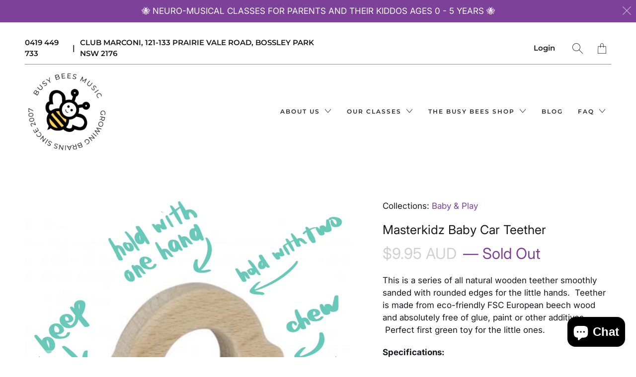

--- FILE ---
content_type: text/html; charset=utf-8
request_url: https://www.busybeesmusic.com.au/products/masterkidz-baby-car-teether
body_size: 25815
content:


 <!DOCTYPE html>
<!--[if IE 9 ]><html class="ie ie9" lang="en"> <![endif]-->
<!--[if (gte IE 10)|!(IE)]><!--><html lang="en"> <!--<![endif]-->
<head> <meta charset="utf-8"> <meta http-equiv="cleartype" content="on"> <meta name="robots" content="index,follow"> <title>Masterkidz Baby Car Teether - Busy Bees Music</title> <meta name="description" content="This is a series of all natural wooden teether smoothly sanded with rounded edges for the little hands.  Teether is made from eco-friendly FSC European beech wood and absolutely free of glue, paint or other additives.  Perfect first green toy for the little ones. Specifications: Recommended from birth Construction:  Eu" />
  

  

<meta name="author" content="Busy Bees Music">
<meta property="og:url" content="https://www.busybeesmusic.com.au/products/masterkidz-baby-car-teether">
<meta property="og:site_name" content="Busy Bees Music"> <meta property="og:type" content="product"> <meta property="og:title" content="Masterkidz Baby Car Teether"> <meta property="og:image" content="http://www.busybeesmusic.com.au/cdn/shop/products/MasterkidzBabyCarTeetherfinemotorskillscrossingmidline_600x.png?v=1631062241"> <meta property="og:image:secure_url" content="https://www.busybeesmusic.com.au/cdn/shop/products/MasterkidzBabyCarTeetherfinemotorskillscrossingmidline_600x.png?v=1631062241"> <meta property="og:image" content="http://www.busybeesmusic.com.au/cdn/shop/products/1-544x408_600x.jpg?v=1631062241"> <meta property="og:image:secure_url" content="https://www.busybeesmusic.com.au/cdn/shop/products/1-544x408_600x.jpg?v=1631062241"> <meta property="og:price:amount" content="9.95"> <meta property="og:price:currency" content="AUD"> <meta property="og:description" content="This is a series of all natural wooden teether smoothly sanded with rounded edges for the little hands.  Teether is made from eco-friendly FSC European beech wood and absolutely free of glue, paint or other additives.  Perfect first green toy for the little ones. Specifications: Recommended from birth Construction:  Eu">




<meta name="twitter:card" content="summary"> <meta name="twitter:title" content="Masterkidz Baby Car Teether"> <meta name="twitter:description" content="This is a series of all natural wooden teether smoothly sanded with rounded edges for the little hands.  Teether is made from eco-friendly FSC European beech wood and absolutely free of glue, paint or other additives.  Perfect first green toy for the little ones.
Specifications:

Recommended from birth

Construction:  European Beechwood
Size:  L:8.90    W:1.40    H:8.30

"> <meta name="twitter:image" content="https://www.busybeesmusic.com.au/cdn/shop/products/MasterkidzBabyCarTeetherfinemotorskillscrossingmidline_240x.png?v=1631062241"> <meta name="twitter:image:width" content="240"> <meta name="twitter:image:height" content="240"> <meta name="twitter:image:alt" content="Masterkidz Baby Car Teether"> <!-- Mobile Specific Metas --> <meta name="HandheldFriendly" content="True"> <meta name="MobileOptimized" content="320"> <meta name="viewport" content="width=device-width,initial-scale=1"> <meta name="theme-color" content="#ffffff"> <!-- Preconnect Domains --> <link rel="preconnect" href="https://cdn.shopify.com" crossorigin> <link rel="preconnect" href="https://fonts.shopify.com" crossorigin> <link rel="preconnect" href="https://monorail-edge.shopifysvc.com"> <!-- Preload Assets --> <link rel="preload" href="//www.busybeesmusic.com.au/cdn/shop/t/14/assets/vendors.js?v=4886482485464584791630415448" as="script"> <link rel="preload" href="//www.busybeesmusic.com.au/cdn/shop/t/14/assets/fancybox.css?v=30466120580444283401630415441" as="style"> <link rel="preload" href="//www.busybeesmusic.com.au/cdn/shop/t/14/assets/styles.css?v=65385929018362183081764583553" as="style"> <link rel="preload" href="//www.busybeesmusic.com.au/cdn/shop/t/14/assets/app.js?v=17788115511471348351630415466" as="script"> <!-- Stylesheet for Fancybox library --> <link href="//www.busybeesmusic.com.au/cdn/shop/t/14/assets/fancybox.css?v=30466120580444283401630415441" rel="stylesheet" type="text/css" media="all" /> <!-- Stylesheets for Artisan --> <link href="//www.busybeesmusic.com.au/cdn/shop/t/14/assets/styles.css?v=65385929018362183081764583553" rel="stylesheet" type="text/css" media="all" /> <link rel="shortcut icon" type="image/x-icon" href="//www.busybeesmusic.com.au/cdn/shop/files/Busy_Bees_Music_Shop_Online_Buy_Musical_Instruments_180x180.png?v=1629120810"> <link rel="apple-touch-icon" href="//www.busybeesmusic.com.au/cdn/shop/files/Busy_Bees_Music_Shop_Online_Buy_Musical_Instruments_180x180.png?v=1629120810"/> <link rel="apple-touch-icon" sizes="72x72" href="//www.busybeesmusic.com.au/cdn/shop/files/Busy_Bees_Music_Shop_Online_Buy_Musical_Instruments_72x72.png?v=1629120810"/> <link rel="apple-touch-icon" sizes="114x114" href="//www.busybeesmusic.com.au/cdn/shop/files/Busy_Bees_Music_Shop_Online_Buy_Musical_Instruments_114x114.png?v=1629120810"/> <link rel="apple-touch-icon" sizes="180x180" href="//www.busybeesmusic.com.au/cdn/shop/files/Busy_Bees_Music_Shop_Online_Buy_Musical_Instruments_180x180.png?v=1629120810"/> <link rel="apple-touch-icon" sizes="228x228" href="//www.busybeesmusic.com.au/cdn/shop/files/Busy_Bees_Music_Shop_Online_Buy_Musical_Instruments_228x228.png?v=1629120810"/> <link rel="canonical" href="https://www.busybeesmusic.com.au/products/masterkidz-baby-car-teether"/> <script>
    window.Theme = window.Theme || {};
    window.Theme.version = '1.4.2';
    window.Theme.name = 'Artisan';</script> <script>
    
Shopify = window.Shopify || {};


window.Shopify.theme_settings = {};
window.Shopify.routes = {};

window.Shopify.theme_settings.current_locale = "en";
window.Shopify.theme_settings.shop_url = "https://www.busybeesmusic.com.au";


window.Shopify.theme_settings.search_option = "product";
window.Shopify.theme_settings.search_items_to_display = 5;
window.Shopify.theme_settings.enable_autocomplete = true;


window.Shopify.theme_settings.cart_action = "ajax";
window.Shopify.theme_settings.display_inventory_left = false;
window.Shopify.theme_settings.limit_quantity = false;


window.Shopify.theme_settings.free_text = "Free";


window.Shopify.theme_settings.product_form_style = "swatches";
window.Shopify.theme_settings.enable_quickshop = false;
window.Shopify.theme_settings.inventory_threshold = 10;
window.Shopify.theme_settings.free_price_text = "Free";


window.Shopify.theme_settings.collection_swatches = false;
window.Shopify.theme_settings.collection_secondary_image = false;
window.Shopify.theme_settings.enable_shopify_collection_badges = true;
window.Shopify.theme_settings.display_tos_checkbox = false;
window.Shopify.theme_settings.go_to_checkout = true;
window.Shopify.theme_settings.enable_shopify_review_comments = true;


window.Shopify.theme_settings.heading_accent = "vertical_long";
window.Shopify.theme_settings.heading_animation = true;


window.Shopify.translation = window.Shopify.translation || {};


window.Shopify.translation.newsletter_success_text = "Thank you for joining our mailing list!";


window.Shopify.translation.menu = "Menu";


window.Shopify.translation.agree_to_terms_warning = "You must agree with the terms and conditions to checkout.";
window.Shopify.translation.cart_discount = "Discount";
window.Shopify.translation.subtotal = "Subtotal";
window.Shopify.translation.edit_cart = "Edit Cart";
window.Shopify.translation.add_to_cart_success = "Translation missing: en.layout.general.add_to_cart_success";
window.Shopify.translation.agree_to_terms_html = "Agree to Terms";
window.Shopify.translation.checkout = "Checkout";
window.Shopify.translation.or = "Translation missing: en.layout.general.or";
window.Shopify.translation.continue_shopping = "Continue";
window.Shopify.translation.cart_remove = "Remove";


window.Shopify.translation.product_add_to_cart_success = "Added";
window.Shopify.translation.product_add_to_cart = "Add to Cart";
window.Shopify.translation.product_notify_form_email = "Email address";
window.Shopify.translation.product_notify_form_send = "Send";
window.Shopify.translation.items_left_count_one = "item left";
window.Shopify.translation.items_left_count_other = "items left";
window.Shopify.translation.product_sold_out = "Sold Out";
window.Shopify.translation.product_unavailable = "Unavailable";
window.Shopify.translation.product_notify_form_success = "Thanks! We will notify you when this product becomes available!";
window.Shopify.translation.product_savings = "You save:";
window.Shopify.translation.product_from = "from";



window.Shopify.translation.search = "Search";
window.Shopify.translation.all_results = "View all results";
window.Shopify.translation.no_results = "No results found.";


window.Shopify.media_queries = window.Shopify.media_queries || {};
window.Shopify.media_queries.small = window.matchMedia( "(max-width: 480px)" );
window.Shopify.media_queries.medium = window.matchMedia( "(max-width: 798px)" );
window.Shopify.media_queries.large = window.matchMedia( "(min-width: 799px)" );
window.Shopify.media_queries.larger = window.matchMedia( "(min-width: 960px)" );
window.Shopify.media_queries.xlarge = window.matchMedia( "(min-width: 1200px)" );
window.Shopify.media_queries.ie10 = window.matchMedia( "all and (-ms-high-contrast: none), (-ms-high-contrast: active)" );
window.Shopify.media_queries.tablet = window.matchMedia( "only screen and (min-width: 799px) and (max-width: 1024px)" );


Currency = window.Currency || {};


Currency.shop_currency = "AUD";
Currency.default_currency = "USD";
Currency.display_format = "money_with_currency_format";
Currency.money_format = "${{amount}} AUD";
Currency.money_format_no_currency = "${{amount}}";
Currency.money_format_currency = "${{amount}} AUD";
Currency.native_multi_currency = false;
Currency.shipping_calculator = false;
Currency.iso_code = "AUD";
Currency.symbol = "$";


window.Shopify.routes.root_url = "/";
window.Shopify.routes.search_url = "/search";
window.Shopify.routes.cart_url = "/cart";</script> <script src="//www.busybeesmusic.com.au/cdn/shop/t/14/assets/vendors.js?v=4886482485464584791630415448" defer></script> <script src="//www.busybeesmusic.com.au/cdn/shop/t/14/assets/app.js?v=17788115511471348351630415466" defer></script> <!-- pxu-sections-js start DO NOT EDIT --><script src="//www.busybeesmusic.com.au/cdn/shop/t/14/assets/pxu-sections.js?v=95061568281450201171729197878" defer></script><!-- DO NOT EDIT pxu-sections-js end-->
<script>window.performance && window.performance.mark && window.performance.mark('shopify.content_for_header.start');</script><meta name="google-site-verification" content="S7MzXaO4vK3hqfzunu7M4v2SRwzbpHHl_Rdnj8gIFx0">
<meta name="facebook-domain-verification" content="uq89q4jjp5s6q6q7nr9riwk59uv4s3">
<meta name="facebook-domain-verification" content="v2cnuvt33t3zziz64l6nka5fkrzqqv">
<meta name="google-site-verification" content="igfC_394iFlvHUtkG5DHxM6ZJT_u_vo_ZlUjX8K4ARQ">
<meta name="facebook-domain-verification" content="gg21f7fb9ri1p5w0k8l9s3s3j108jo">
<meta id="shopify-digital-wallet" name="shopify-digital-wallet" content="/27852308549/digital_wallets/dialog">
<meta name="shopify-checkout-api-token" content="15bdb52788421e6b68b0b9f20b8e4c9a">
<meta id="in-context-paypal-metadata" data-shop-id="27852308549" data-venmo-supported="false" data-environment="production" data-locale="en_US" data-paypal-v4="true" data-currency="AUD">
<link rel="alternate" type="application/json+oembed" href="https://www.busybeesmusic.com.au/products/masterkidz-baby-car-teether.oembed">
<script async="async" src="/checkouts/internal/preloads.js?locale=en-AU"></script>
<script id="apple-pay-shop-capabilities" type="application/json">{"shopId":27852308549,"countryCode":"AU","currencyCode":"AUD","merchantCapabilities":["supports3DS"],"merchantId":"gid:\/\/shopify\/Shop\/27852308549","merchantName":"Busy Bees Music","requiredBillingContactFields":["postalAddress","email","phone"],"requiredShippingContactFields":["postalAddress","email","phone"],"shippingType":"shipping","supportedNetworks":["visa","masterCard"],"total":{"type":"pending","label":"Busy Bees Music","amount":"1.00"},"shopifyPaymentsEnabled":true,"supportsSubscriptions":true}</script>
<script id="shopify-features" type="application/json">{"accessToken":"15bdb52788421e6b68b0b9f20b8e4c9a","betas":["rich-media-storefront-analytics"],"domain":"www.busybeesmusic.com.au","predictiveSearch":true,"shopId":27852308549,"locale":"en"}</script>
<script>var Shopify = Shopify || {};
Shopify.shop = "thebusybeesshop.myshopify.com";
Shopify.locale = "en";
Shopify.currency = {"active":"AUD","rate":"1.0"};
Shopify.country = "AU";
Shopify.theme = {"name":"OOTS - Copy of Artisan-v1.4.2","id":126663098557,"schema_name":"Artisan","schema_version":"1.4.2","theme_store_id":null,"role":"main"};
Shopify.theme.handle = "null";
Shopify.theme.style = {"id":null,"handle":null};
Shopify.cdnHost = "www.busybeesmusic.com.au/cdn";
Shopify.routes = Shopify.routes || {};
Shopify.routes.root = "/";</script>
<script type="module">!function(o){(o.Shopify=o.Shopify||{}).modules=!0}(window);</script>
<script>!function(o){function n(){var o=[];function n(){o.push(Array.prototype.slice.apply(arguments))}return n.q=o,n}var t=o.Shopify=o.Shopify||{};t.loadFeatures=n(),t.autoloadFeatures=n()}(window);</script>
<script id="shop-js-analytics" type="application/json">{"pageType":"product"}</script>
<script defer="defer" async type="module" src="//www.busybeesmusic.com.au/cdn/shopifycloud/shop-js/modules/v2/client.init-shop-cart-sync_D0dqhulL.en.esm.js"></script>
<script defer="defer" async type="module" src="//www.busybeesmusic.com.au/cdn/shopifycloud/shop-js/modules/v2/chunk.common_CpVO7qML.esm.js"></script>
<script type="module">
  await import("//www.busybeesmusic.com.au/cdn/shopifycloud/shop-js/modules/v2/client.init-shop-cart-sync_D0dqhulL.en.esm.js");
await import("//www.busybeesmusic.com.au/cdn/shopifycloud/shop-js/modules/v2/chunk.common_CpVO7qML.esm.js");

  window.Shopify.SignInWithShop?.initShopCartSync?.({"fedCMEnabled":true,"windoidEnabled":true});

</script>
<script>(function() {
  var isLoaded = false;
  function asyncLoad() {
    if (isLoaded) return;
    isLoaded = true;
    var urls = ["https:\/\/cdn.nfcube.com\/instafeed-4e2970332f99c5fbad1fb63fb98827c2.js?shop=thebusybeesshop.myshopify.com","\/\/cdn.shopify.com\/proxy\/b6e0bb7bb787240274c7f721160e27b0c6623ef75572cf123aa9e577e049878a\/bucket.useifsapp.com\/theme-files-min\/js\/ifs-script-tag-min.js?v=1\u0026shop=thebusybeesshop.myshopify.com\u0026sp-cache-control=cHVibGljLCBtYXgtYWdlPTkwMA","https:\/\/popup.tible.tech\/app\/shop\/thebusybeesshop\/popup.js?v=20251201114313\u0026shop=thebusybeesshop.myshopify.com"];
    for (var i = 0; i <urls.length; i++) {
      var s = document.createElement('script');
      s.type = 'text/javascript';
      s.async = true;
      s.src = urls[i];
      var x = document.getElementsByTagName('script')[0];
      x.parentNode.insertBefore(s, x);
    }
  };
  if(window.attachEvent) {
    window.attachEvent('onload', asyncLoad);
  } else {
    window.addEventListener('load', asyncLoad, false);
  }
})();</script>
<script id="__st">var __st={"a":27852308549,"offset":39600,"reqid":"1021364b-1ef2-4c18-b480-6aeb6601d084-1765351157","pageurl":"www.busybeesmusic.com.au\/products\/masterkidz-baby-car-teether","u":"d373e4185673","p":"product","rtyp":"product","rid":6811113160893};</script>
<script>window.ShopifyPaypalV4VisibilityTracking = true;</script>
<script id="captcha-bootstrap">!function(){'use strict';const t='contact',e='account',n='new_comment',o=[[t,t],['blogs',n],['comments',n],[t,'customer']],c=[[e,'customer_login'],[e,'guest_login'],[e,'recover_customer_password'],[e,'create_customer']],r=t=>t.map((([t,e])=>`form[action*='/${t}']:not([data-nocaptcha='true']) input[name='form_type'][value='${e}']`)).join(','),a=t=>()=>t?[...document.querySelectorAll(t)].map((t=>t.form)):[];function s(){const t=[...o],e=r(t);return a(e)}const i='password',u='form_key',d=['recaptcha-v3-token','g-recaptcha-response','h-captcha-response',i],f=()=>{try{return window.sessionStorage}catch{return}},m='__shopify_v',_=t=>t.elements[u];function p(t,e,n=!1){try{const o=window.sessionStorage,c=JSON.parse(o.getItem(e)),{data:r}=function(t){const{data:e,action:n}=t;return t[m]||n?{data:e,action:n}:{data:t,action:n}}(c);for(const[e,n]of Object.entries(r))t.elements[e]&&(t.elements[e].value=n);n&&o.removeItem(e)}catch(o){console.error('form repopulation failed',{error:o})}}const l='form_type',E='cptcha';function T(t){t.dataset[E]=!0}const w=window,h=w.document,L='Shopify',v='ce_forms',y='captcha';let A=!1;((t,e)=>{const n=(g='f06e6c50-85a8-45c8-87d0-21a2b65856fe',I='https://cdn.shopify.com/shopifycloud/storefront-forms-hcaptcha/ce_storefront_forms_captcha_hcaptcha.v1.5.2.iife.js',D={infoText:'Protected by hCaptcha',privacyText:'Privacy',termsText:'Terms'},(t,e,n)=>{const o=w[L][v],c=o.bindForm;if(c)return c(t,g,e,D).then(n);var r;o.q.push([[t,g,e,D],n]),r=I,A||(h.body.append(Object.assign(h.createElement('script'),{id:'captcha-provider',async:!0,src:r})),A=!0)});var g,I,D;w[L]=w[L]||{},w[L][v]=w[L][v]||{},w[L][v].q=[],w[L][y]=w[L][y]||{},w[L][y].protect=function(t,e){n(t,void 0,e),T(t)},Object.freeze(w[L][y]),function(t,e,n,w,h,L){const[v,y,A,g]=function(t,e,n){const i=e?o:[],u=t?c:[],d=[...i,...u],f=r(d),m=r(i),_=r(d.filter((([t,e])=>n.includes(e))));return[a(f),a(m),a(_),s()]}(w,h,L),I=t=>{const e=t.target;return e instanceof HTMLFormElement?e:e&&e.form},D=t=>v().includes(t);t.addEventListener('submit',(t=>{const e=I(t);if(!e)return;const n=D(e)&&!e.dataset.hcaptchaBound&&!e.dataset.recaptchaBound,o=_(e),c=g().includes(e)&&(!o||!o.value);(n||c)&&t.preventDefault(),c&&!n&&(function(t){try{if(!f())return;!function(t){const e=f();if(!e)return;const n=_(t);if(!n)return;const o=n.value;o&&e.removeItem(o)}(t);const e=Array.from(Array(32),(()=>Math.random().toString(36)[2])).join('');!function(t,e){_(t)||t.append(Object.assign(document.createElement('input'),{type:'hidden',name:u})),t.elements[u].value=e}(t,e),function(t,e){const n=f();if(!n)return;const o=[...t.querySelectorAll(`input[type='${i}']`)].map((({name:t})=>t)),c=[...d,...o],r={};for(const[a,s]of new FormData(t).entries())c.includes(a)||(r[a]=s);n.setItem(e,JSON.stringify({[m]:1,action:t.action,data:r}))}(t,e)}catch(e){console.error('failed to persist form',e)}}(e),e.submit())}));const S=(t,e)=>{t&&!t.dataset[E]&&(n(t,e.some((e=>e===t))),T(t))};for(const o of['focusin','change'])t.addEventListener(o,(t=>{const e=I(t);D(e)&&S(e,y())}));const B=e.get('form_key'),M=e.get(l),P=B&&M;t.addEventListener('DOMContentLoaded',(()=>{const t=y();if(P)for(const e of t)e.elements[l].value===M&&p(e,B);[...new Set([...A(),...v().filter((t=>'true'===t.dataset.shopifyCaptcha))])].forEach((e=>S(e,t)))}))}(h,new URLSearchParams(w.location.search),n,t,e,['guest_login'])})(!0,!0)}();</script>
<script integrity="sha256-52AcMU7V7pcBOXWImdc/TAGTFKeNjmkeM1Pvks/DTgc=" data-source-attribution="shopify.loadfeatures" defer="defer" src="//www.busybeesmusic.com.au/cdn/shopifycloud/storefront/assets/storefront/load_feature-81c60534.js" crossorigin="anonymous"></script>
<script data-source-attribution="shopify.dynamic_checkout.dynamic.init">var Shopify=Shopify||{};Shopify.PaymentButton=Shopify.PaymentButton||{isStorefrontPortableWallets:!0,init:function(){window.Shopify.PaymentButton.init=function(){};var t=document.createElement("script");t.src="https://www.busybeesmusic.com.au/cdn/shopifycloud/portable-wallets/latest/portable-wallets.en.js",t.type="module",document.head.appendChild(t)}};
</script>
<script data-source-attribution="shopify.dynamic_checkout.buyer_consent">
  function portableWalletsHideBuyerConsent(e){var t=document.getElementById("shopify-buyer-consent"),n=document.getElementById("shopify-subscription-policy-button");t&&n&&(t.classList.add("hidden"),t.setAttribute("aria-hidden","true"),n.removeEventListener("click",e))}function portableWalletsShowBuyerConsent(e){var t=document.getElementById("shopify-buyer-consent"),n=document.getElementById("shopify-subscription-policy-button");t&&n&&(t.classList.remove("hidden"),t.removeAttribute("aria-hidden"),n.addEventListener("click",e))}window.Shopify?.PaymentButton&&(window.Shopify.PaymentButton.hideBuyerConsent=portableWalletsHideBuyerConsent,window.Shopify.PaymentButton.showBuyerConsent=portableWalletsShowBuyerConsent);
</script>
<script>
  function portableWalletsCleanup(e){e&&e.src&&console.error("Failed to load portable wallets script "+e.src);var t=document.querySelectorAll("shopify-accelerated-checkout .shopify-payment-button__skeleton, shopify-accelerated-checkout-cart .wallet-cart-button__skeleton"),e=document.getElementById("shopify-buyer-consent");for(let e=0;e<t.length;e++)t[e].remove();e&&e.remove()}function portableWalletsNotLoadedAsModule(e){e instanceof ErrorEvent&&"string"==typeof e.message&&e.message.includes("import.meta")&&"string"==typeof e.filename&&e.filename.includes("portable-wallets")&&(window.removeEventListener("error",portableWalletsNotLoadedAsModule),window.Shopify.PaymentButton.failedToLoad=e,"loading"===document.readyState?document.addEventListener("DOMContentLoaded",window.Shopify.PaymentButton.init):window.Shopify.PaymentButton.init())}window.addEventListener("error",portableWalletsNotLoadedAsModule);
</script>

<script type="module" src="https://www.busybeesmusic.com.au/cdn/shopifycloud/portable-wallets/latest/portable-wallets.en.js" onError="portableWalletsCleanup(this)" crossorigin="anonymous"></script>
<script nomodule>
  document.addEventListener("DOMContentLoaded", portableWalletsCleanup);
</script>

<link id="shopify-accelerated-checkout-styles" rel="stylesheet" media="screen" href="https://www.busybeesmusic.com.au/cdn/shopifycloud/portable-wallets/latest/accelerated-checkout-backwards-compat.css" crossorigin="anonymous">
<style id="shopify-accelerated-checkout-cart">
        #shopify-buyer-consent {
  margin-top: 1em;
  display: inline-block;
  width: 100%;
}

#shopify-buyer-consent.hidden {
  display: none;
}

#shopify-subscription-policy-button {
  background: none;
  border: none;
  padding: 0;
  text-decoration: underline;
  font-size: inherit;
  cursor: pointer;
}

#shopify-subscription-policy-button::before {
  box-shadow: none;
}

      </style>

<script>window.performance && window.performance.mark && window.performance.mark('shopify.content_for_header.end');</script> <noscript> <style>
      .slideshow {
        opacity: 1;
      }

      .product_gallery {
        opacity: 1;
      }

      .mainBar__container.overflow--hidden {
        overflow: visible;
      }

      .newsletter-popup.remodal {
        display: none;
      }

      .fallbackImage {
        max-width: 100%;
      }

      .noscript {
        display: block;
      }

      img.lazyload[src*="_100x"],
      img.lazyload[src*="_50x"] {
        display: none;
      }

      .product_gallery_nav {
        display: none;
      }</style></noscript> <!-- Hotjar Tracking Code for www.busybeesmusic.com.au -->
<script>
    (function(h,o,t,j,a,r){
        h.hj=h.hj||function(){(h.hj.q=h.hj.q||[]).push(arguments)};
        h._hjSettings={hjid:2611825,hjsv:6};
        a=o.getElementsByTagName('head')[0];
        r=o.createElement('script');r.async=1;
        r.src=t+h._hjSettings.hjid+j+h._hjSettings.hjsv;
        a.appendChild(r);
    })(window,document,'https://static.hotjar.com/c/hotjar-','.js?sv=');
</script>
<!-- pxu-sections-css start DO NOT EDIT --><link href="//www.busybeesmusic.com.au/cdn/shop/t/14/assets/pxu-sections.css?v=47263561514360652261744318659" rel="stylesheet" type="text/css" media="all" /><!-- DO NOT EDIT pxu-sections-css end-->
<script src="https://cdn.shopify.com/extensions/019a81cb-474f-76ba-90ef-a5925cebb129/shopify-remix-boilerplate-44/assets/instagram-story.js" type="text/javascript" defer="defer"></script>
<link href="https://cdn.shopify.com/extensions/019a81cb-474f-76ba-90ef-a5925cebb129/shopify-remix-boilerplate-44/assets/instagram-story.css" rel="stylesheet" type="text/css" media="all">
<script src="https://cdn.shopify.com/extensions/7bc9bb47-adfa-4267-963e-cadee5096caf/inbox-1252/assets/inbox-chat-loader.js" type="text/javascript" defer="defer"></script>
<link href="https://monorail-edge.shopifysvc.com" rel="dns-prefetch">
<script>(function(){if ("sendBeacon" in navigator && "performance" in window) {try {var session_token_from_headers = performance.getEntriesByType('navigation')[0].serverTiming.find(x => x.name == '_s').description;} catch {var session_token_from_headers = undefined;}var session_cookie_matches = document.cookie.match(/_shopify_s=([^;]*)/);var session_token_from_cookie = session_cookie_matches && session_cookie_matches.length === 2 ? session_cookie_matches[1] : "";var session_token = session_token_from_headers || session_token_from_cookie || "";function handle_abandonment_event(e) {var entries = performance.getEntries().filter(function(entry) {return /monorail-edge.shopifysvc.com/.test(entry.name);});if (!window.abandonment_tracked && entries.length === 0) {window.abandonment_tracked = true;var currentMs = Date.now();var navigation_start = performance.timing.navigationStart;var payload = {shop_id: 27852308549,url: window.location.href,navigation_start,duration: currentMs - navigation_start,session_token,page_type: "product"};window.navigator.sendBeacon("https://monorail-edge.shopifysvc.com/v1/produce", JSON.stringify({schema_id: "online_store_buyer_site_abandonment/1.1",payload: payload,metadata: {event_created_at_ms: currentMs,event_sent_at_ms: currentMs}}));}}window.addEventListener('pagehide', handle_abandonment_event);}}());</script>
<script id="web-pixels-manager-setup">(function e(e,d,r,n,o){if(void 0===o&&(o={}),!Boolean(null===(a=null===(i=window.Shopify)||void 0===i?void 0:i.analytics)||void 0===a?void 0:a.replayQueue)){var i,a;window.Shopify=window.Shopify||{};var t=window.Shopify;t.analytics=t.analytics||{};var s=t.analytics;s.replayQueue=[],s.publish=function(e,d,r){return s.replayQueue.push([e,d,r]),!0};try{self.performance.mark("wpm:start")}catch(e){}var l=function(){var e={modern:/Edge?\/(1{2}[4-9]|1[2-9]\d|[2-9]\d{2}|\d{4,})\.\d+(\.\d+|)|Firefox\/(1{2}[4-9]|1[2-9]\d|[2-9]\d{2}|\d{4,})\.\d+(\.\d+|)|Chrom(ium|e)\/(9{2}|\d{3,})\.\d+(\.\d+|)|(Maci|X1{2}).+ Version\/(15\.\d+|(1[6-9]|[2-9]\d|\d{3,})\.\d+)([,.]\d+|)( \(\w+\)|)( Mobile\/\w+|) Safari\/|Chrome.+OPR\/(9{2}|\d{3,})\.\d+\.\d+|(CPU[ +]OS|iPhone[ +]OS|CPU[ +]iPhone|CPU IPhone OS|CPU iPad OS)[ +]+(15[._]\d+|(1[6-9]|[2-9]\d|\d{3,})[._]\d+)([._]\d+|)|Android:?[ /-](13[3-9]|1[4-9]\d|[2-9]\d{2}|\d{4,})(\.\d+|)(\.\d+|)|Android.+Firefox\/(13[5-9]|1[4-9]\d|[2-9]\d{2}|\d{4,})\.\d+(\.\d+|)|Android.+Chrom(ium|e)\/(13[3-9]|1[4-9]\d|[2-9]\d{2}|\d{4,})\.\d+(\.\d+|)|SamsungBrowser\/([2-9]\d|\d{3,})\.\d+/,legacy:/Edge?\/(1[6-9]|[2-9]\d|\d{3,})\.\d+(\.\d+|)|Firefox\/(5[4-9]|[6-9]\d|\d{3,})\.\d+(\.\d+|)|Chrom(ium|e)\/(5[1-9]|[6-9]\d|\d{3,})\.\d+(\.\d+|)([\d.]+$|.*Safari\/(?![\d.]+ Edge\/[\d.]+$))|(Maci|X1{2}).+ Version\/(10\.\d+|(1[1-9]|[2-9]\d|\d{3,})\.\d+)([,.]\d+|)( \(\w+\)|)( Mobile\/\w+|) Safari\/|Chrome.+OPR\/(3[89]|[4-9]\d|\d{3,})\.\d+\.\d+|(CPU[ +]OS|iPhone[ +]OS|CPU[ +]iPhone|CPU IPhone OS|CPU iPad OS)[ +]+(10[._]\d+|(1[1-9]|[2-9]\d|\d{3,})[._]\d+)([._]\d+|)|Android:?[ /-](13[3-9]|1[4-9]\d|[2-9]\d{2}|\d{4,})(\.\d+|)(\.\d+|)|Mobile Safari.+OPR\/([89]\d|\d{3,})\.\d+\.\d+|Android.+Firefox\/(13[5-9]|1[4-9]\d|[2-9]\d{2}|\d{4,})\.\d+(\.\d+|)|Android.+Chrom(ium|e)\/(13[3-9]|1[4-9]\d|[2-9]\d{2}|\d{4,})\.\d+(\.\d+|)|Android.+(UC? ?Browser|UCWEB|U3)[ /]?(15\.([5-9]|\d{2,})|(1[6-9]|[2-9]\d|\d{3,})\.\d+)\.\d+|SamsungBrowser\/(5\.\d+|([6-9]|\d{2,})\.\d+)|Android.+MQ{2}Browser\/(14(\.(9|\d{2,})|)|(1[5-9]|[2-9]\d|\d{3,})(\.\d+|))(\.\d+|)|K[Aa][Ii]OS\/(3\.\d+|([4-9]|\d{2,})\.\d+)(\.\d+|)/},d=e.modern,r=e.legacy,n=navigator.userAgent;return n.match(d)?"modern":n.match(r)?"legacy":"unknown"}(),u="modern"===l?"modern":"legacy",c=(null!=n?n:{modern:"",legacy:""})[u],f=function(e){return[e.baseUrl,"/wpm","/b",e.hashVersion,"modern"===e.buildTarget?"m":"l",".js"].join("")}({baseUrl:d,hashVersion:r,buildTarget:u}),m=function(e){var d=e.version,r=e.bundleTarget,n=e.surface,o=e.pageUrl,i=e.monorailEndpoint;return{emit:function(e){var a=e.status,t=e.errorMsg,s=(new Date).getTime(),l=JSON.stringify({metadata:{event_sent_at_ms:s},events:[{schema_id:"web_pixels_manager_load/3.1",payload:{version:d,bundle_target:r,page_url:o,status:a,surface:n,error_msg:t},metadata:{event_created_at_ms:s}}]});if(!i)return console&&console.warn&&console.warn("[Web Pixels Manager] No Monorail endpoint provided, skipping logging."),!1;try{return self.navigator.sendBeacon.bind(self.navigator)(i,l)}catch(e){}var u=new XMLHttpRequest;try{return u.open("POST",i,!0),u.setRequestHeader("Content-Type","text/plain"),u.send(l),!0}catch(e){return console&&console.warn&&console.warn("[Web Pixels Manager] Got an unhandled error while logging to Monorail."),!1}}}}({version:r,bundleTarget:l,surface:e.surface,pageUrl:self.location.href,monorailEndpoint:e.monorailEndpoint});try{o.browserTarget=l,function(e){var d=e.src,r=e.async,n=void 0===r||r,o=e.onload,i=e.onerror,a=e.sri,t=e.scriptDataAttributes,s=void 0===t?{}:t,l=document.createElement("script"),u=document.querySelector("head"),c=document.querySelector("body");if(l.async=n,l.src=d,a&&(l.integrity=a,l.crossOrigin="anonymous"),s)for(var f in s)if(Object.prototype.hasOwnProperty.call(s,f))try{l.dataset[f]=s[f]}catch(e){}if(o&&l.addEventListener("load",o),i&&l.addEventListener("error",i),u)u.appendChild(l);else{if(!c)throw new Error("Did not find a head or body element to append the script");c.appendChild(l)}}({src:f,async:!0,onload:function(){if(!function(){var e,d;return Boolean(null===(d=null===(e=window.Shopify)||void 0===e?void 0:e.analytics)||void 0===d?void 0:d.initialized)}()){var d=window.webPixelsManager.init(e)||void 0;if(d){var r=window.Shopify.analytics;r.replayQueue.forEach((function(e){var r=e[0],n=e[1],o=e[2];d.publishCustomEvent(r,n,o)})),r.replayQueue=[],r.publish=d.publishCustomEvent,r.visitor=d.visitor,r.initialized=!0}}},onerror:function(){return m.emit({status:"failed",errorMsg:"".concat(f," has failed to load")})},sri:function(e){var d=/^sha384-[A-Za-z0-9+/=]+$/;return"string"==typeof e&&d.test(e)}(c)?c:"",scriptDataAttributes:o}),m.emit({status:"loading"})}catch(e){m.emit({status:"failed",errorMsg:(null==e?void 0:e.message)||"Unknown error"})}}})({shopId: 27852308549,storefrontBaseUrl: "https://www.busybeesmusic.com.au",extensionsBaseUrl: "https://extensions.shopifycdn.com/cdn/shopifycloud/web-pixels-manager",monorailEndpoint: "https://monorail-edge.shopifysvc.com/unstable/produce_batch",surface: "storefront-renderer",enabledBetaFlags: ["2dca8a86"],webPixelsConfigList: [{"id":"1481212093","configuration":"{\"pixel_id\":\"152920810291527\",\"pixel_type\":\"facebook_pixel\"}","eventPayloadVersion":"v1","runtimeContext":"OPEN","scriptVersion":"ca16bc87fe92b6042fbaa3acc2fbdaa6","type":"APP","apiClientId":2329312,"privacyPurposes":["ANALYTICS","MARKETING","SALE_OF_DATA"],"dataSharingAdjustments":{"protectedCustomerApprovalScopes":["read_customer_address","read_customer_email","read_customer_name","read_customer_personal_data","read_customer_phone"]}},{"id":"541917373","configuration":"{\"config\":\"{\\\"pixel_id\\\":\\\"AW-1000182078\\\",\\\"target_country\\\":\\\"AU\\\",\\\"gtag_events\\\":[{\\\"type\\\":\\\"search\\\",\\\"action_label\\\":\\\"AW-1000182078\\\/M824CMqTxeACEL6i9twD\\\"},{\\\"type\\\":\\\"begin_checkout\\\",\\\"action_label\\\":\\\"AW-1000182078\\\/p70SCMeTxeACEL6i9twD\\\"},{\\\"type\\\":\\\"view_item\\\",\\\"action_label\\\":[\\\"AW-1000182078\\\/f1duCMGTxeACEL6i9twD\\\",\\\"MC-C01S23QWMW\\\"]},{\\\"type\\\":\\\"purchase\\\",\\\"action_label\\\":[\\\"AW-1000182078\\\/aqTQCL6TxeACEL6i9twD\\\",\\\"MC-C01S23QWMW\\\"]},{\\\"type\\\":\\\"page_view\\\",\\\"action_label\\\":[\\\"AW-1000182078\\\/SklXCLuTxeACEL6i9twD\\\",\\\"MC-C01S23QWMW\\\"]},{\\\"type\\\":\\\"add_payment_info\\\",\\\"action_label\\\":\\\"AW-1000182078\\\/SxpJCM2TxeACEL6i9twD\\\"},{\\\"type\\\":\\\"add_to_cart\\\",\\\"action_label\\\":\\\"AW-1000182078\\\/1yClCMSTxeACEL6i9twD\\\"}],\\\"enable_monitoring_mode\\\":false}\"}","eventPayloadVersion":"v1","runtimeContext":"OPEN","scriptVersion":"b2a88bafab3e21179ed38636efcd8a93","type":"APP","apiClientId":1780363,"privacyPurposes":[],"dataSharingAdjustments":{"protectedCustomerApprovalScopes":["read_customer_address","read_customer_email","read_customer_name","read_customer_personal_data","read_customer_phone"]}},{"id":"103153853","eventPayloadVersion":"v1","runtimeContext":"LAX","scriptVersion":"1","type":"CUSTOM","privacyPurposes":["ANALYTICS"],"name":"Google Analytics tag (migrated)"},{"id":"shopify-app-pixel","configuration":"{}","eventPayloadVersion":"v1","runtimeContext":"STRICT","scriptVersion":"0450","apiClientId":"shopify-pixel","type":"APP","privacyPurposes":["ANALYTICS","MARKETING"]},{"id":"shopify-custom-pixel","eventPayloadVersion":"v1","runtimeContext":"LAX","scriptVersion":"0450","apiClientId":"shopify-pixel","type":"CUSTOM","privacyPurposes":["ANALYTICS","MARKETING"]}],isMerchantRequest: false,initData: {"shop":{"name":"Busy Bees Music","paymentSettings":{"currencyCode":"AUD"},"myshopifyDomain":"thebusybeesshop.myshopify.com","countryCode":"AU","storefrontUrl":"https:\/\/www.busybeesmusic.com.au"},"customer":null,"cart":null,"checkout":null,"productVariants":[{"price":{"amount":9.95,"currencyCode":"AUD"},"product":{"title":"Masterkidz Baby Car Teether","vendor":"Bright Spark Enterprises","id":"6811113160893","untranslatedTitle":"Masterkidz Baby Car Teether","url":"\/products\/masterkidz-baby-car-teether","type":"Masterkidz"},"id":"40137123070141","image":{"src":"\/\/www.busybeesmusic.com.au\/cdn\/shop\/products\/MasterkidzBabyCarTeetherfinemotorskillscrossingmidline.png?v=1631062241"},"sku":"","title":"Default Title","untranslatedTitle":"Default Title"}],"purchasingCompany":null},},"https://www.busybeesmusic.com.au/cdn","ae1676cfwd2530674p4253c800m34e853cb",{"modern":"","legacy":""},{"shopId":"27852308549","storefrontBaseUrl":"https:\/\/www.busybeesmusic.com.au","extensionBaseUrl":"https:\/\/extensions.shopifycdn.com\/cdn\/shopifycloud\/web-pixels-manager","surface":"storefront-renderer","enabledBetaFlags":"[\"2dca8a86\"]","isMerchantRequest":"false","hashVersion":"ae1676cfwd2530674p4253c800m34e853cb","publish":"custom","events":"[[\"page_viewed\",{}],[\"product_viewed\",{\"productVariant\":{\"price\":{\"amount\":9.95,\"currencyCode\":\"AUD\"},\"product\":{\"title\":\"Masterkidz Baby Car Teether\",\"vendor\":\"Bright Spark Enterprises\",\"id\":\"6811113160893\",\"untranslatedTitle\":\"Masterkidz Baby Car Teether\",\"url\":\"\/products\/masterkidz-baby-car-teether\",\"type\":\"Masterkidz\"},\"id\":\"40137123070141\",\"image\":{\"src\":\"\/\/www.busybeesmusic.com.au\/cdn\/shop\/products\/MasterkidzBabyCarTeetherfinemotorskillscrossingmidline.png?v=1631062241\"},\"sku\":\"\",\"title\":\"Default Title\",\"untranslatedTitle\":\"Default Title\"}}]]"});</script><script>
  window.ShopifyAnalytics = window.ShopifyAnalytics || {};
  window.ShopifyAnalytics.meta = window.ShopifyAnalytics.meta || {};
  window.ShopifyAnalytics.meta.currency = 'AUD';
  var meta = {"product":{"id":6811113160893,"gid":"gid:\/\/shopify\/Product\/6811113160893","vendor":"Bright Spark Enterprises","type":"Masterkidz","variants":[{"id":40137123070141,"price":995,"name":"Masterkidz Baby Car Teether","public_title":null,"sku":""}],"remote":false},"page":{"pageType":"product","resourceType":"product","resourceId":6811113160893}};
  for (var attr in meta) {
    window.ShopifyAnalytics.meta[attr] = meta[attr];
  }
</script>
<script class="analytics">
  (function () {
    var customDocumentWrite = function(content) {
      var jquery = null;

      if (window.jQuery) {
        jquery = window.jQuery;
      } else if (window.Checkout && window.Checkout.$) {
        jquery = window.Checkout.$;
      }

      if (jquery) {
        jquery('body').append(content);
      }
    };

    var hasLoggedConversion = function(token) {
      if (token) {
        return document.cookie.indexOf('loggedConversion=' + token) !== -1;
      }
      return false;
    }

    var setCookieIfConversion = function(token) {
      if (token) {
        var twoMonthsFromNow = new Date(Date.now());
        twoMonthsFromNow.setMonth(twoMonthsFromNow.getMonth() + 2);

        document.cookie = 'loggedConversion=' + token + '; expires=' + twoMonthsFromNow;
      }
    }

    var trekkie = window.ShopifyAnalytics.lib = window.trekkie = window.trekkie || [];
    if (trekkie.integrations) {
      return;
    }
    trekkie.methods = [
      'identify',
      'page',
      'ready',
      'track',
      'trackForm',
      'trackLink'
    ];
    trekkie.factory = function(method) {
      return function() {
        var args = Array.prototype.slice.call(arguments);
        args.unshift(method);
        trekkie.push(args);
        return trekkie;
      };
    };
    for (var i = 0; i < trekkie.methods.length; i++) {
      var key = trekkie.methods[i];
      trekkie[key] = trekkie.factory(key);
    }
    trekkie.load = function(config) {
      trekkie.config = config || {};
      trekkie.config.initialDocumentCookie = document.cookie;
      var first = document.getElementsByTagName('script')[0];
      var script = document.createElement('script');
      script.type = 'text/javascript';
      script.onerror = function(e) {
        var scriptFallback = document.createElement('script');
        scriptFallback.type = 'text/javascript';
        scriptFallback.onerror = function(error) {
                var Monorail = {
      produce: function produce(monorailDomain, schemaId, payload) {
        var currentMs = new Date().getTime();
        var event = {
          schema_id: schemaId,
          payload: payload,
          metadata: {
            event_created_at_ms: currentMs,
            event_sent_at_ms: currentMs
          }
        };
        return Monorail.sendRequest("https://" + monorailDomain + "/v1/produce", JSON.stringify(event));
      },
      sendRequest: function sendRequest(endpointUrl, payload) {
        // Try the sendBeacon API
        if (window && window.navigator && typeof window.navigator.sendBeacon === 'function' && typeof window.Blob === 'function' && !Monorail.isIos12()) {
          var blobData = new window.Blob([payload], {
            type: 'text/plain'
          });

          if (window.navigator.sendBeacon(endpointUrl, blobData)) {
            return true;
          } // sendBeacon was not successful

        } // XHR beacon

        var xhr = new XMLHttpRequest();

        try {
          xhr.open('POST', endpointUrl);
          xhr.setRequestHeader('Content-Type', 'text/plain');
          xhr.send(payload);
        } catch (e) {
          console.log(e);
        }

        return false;
      },
      isIos12: function isIos12() {
        return window.navigator.userAgent.lastIndexOf('iPhone; CPU iPhone OS 12_') !== -1 || window.navigator.userAgent.lastIndexOf('iPad; CPU OS 12_') !== -1;
      }
    };
    Monorail.produce('monorail-edge.shopifysvc.com',
      'trekkie_storefront_load_errors/1.1',
      {shop_id: 27852308549,
      theme_id: 126663098557,
      app_name: "storefront",
      context_url: window.location.href,
      source_url: "//www.busybeesmusic.com.au/cdn/s/trekkie.storefront.94e7babdf2ec3663c2b14be7d5a3b25b9303ebb0.min.js"});

        };
        scriptFallback.async = true;
        scriptFallback.src = '//www.busybeesmusic.com.au/cdn/s/trekkie.storefront.94e7babdf2ec3663c2b14be7d5a3b25b9303ebb0.min.js';
        first.parentNode.insertBefore(scriptFallback, first);
      };
      script.async = true;
      script.src = '//www.busybeesmusic.com.au/cdn/s/trekkie.storefront.94e7babdf2ec3663c2b14be7d5a3b25b9303ebb0.min.js';
      first.parentNode.insertBefore(script, first);
    };
    trekkie.load(
      {"Trekkie":{"appName":"storefront","development":false,"defaultAttributes":{"shopId":27852308549,"isMerchantRequest":null,"themeId":126663098557,"themeCityHash":"10706863316351327591","contentLanguage":"en","currency":"AUD","eventMetadataId":"da81b3b2-4927-425e-8ab1-58209161a22e"},"isServerSideCookieWritingEnabled":true,"monorailRegion":"shop_domain","enabledBetaFlags":["f0df213a"]},"Session Attribution":{},"S2S":{"facebookCapiEnabled":true,"source":"trekkie-storefront-renderer","apiClientId":580111}}
    );

    var loaded = false;
    trekkie.ready(function() {
      if (loaded) return;
      loaded = true;

      window.ShopifyAnalytics.lib = window.trekkie;

      var originalDocumentWrite = document.write;
      document.write = customDocumentWrite;
      try { window.ShopifyAnalytics.merchantGoogleAnalytics.call(this); } catch(error) {};
      document.write = originalDocumentWrite;

      window.ShopifyAnalytics.lib.page(null,{"pageType":"product","resourceType":"product","resourceId":6811113160893,"shopifyEmitted":true});

      var match = window.location.pathname.match(/checkouts\/(.+)\/(thank_you|post_purchase)/)
      var token = match? match[1]: undefined;
      if (!hasLoggedConversion(token)) {
        setCookieIfConversion(token);
        window.ShopifyAnalytics.lib.track("Viewed Product",{"currency":"AUD","variantId":40137123070141,"productId":6811113160893,"productGid":"gid:\/\/shopify\/Product\/6811113160893","name":"Masterkidz Baby Car Teether","price":"9.95","sku":"","brand":"Bright Spark Enterprises","variant":null,"category":"Masterkidz","nonInteraction":true,"remote":false},undefined,undefined,{"shopifyEmitted":true});
      window.ShopifyAnalytics.lib.track("monorail:\/\/trekkie_storefront_viewed_product\/1.1",{"currency":"AUD","variantId":40137123070141,"productId":6811113160893,"productGid":"gid:\/\/shopify\/Product\/6811113160893","name":"Masterkidz Baby Car Teether","price":"9.95","sku":"","brand":"Bright Spark Enterprises","variant":null,"category":"Masterkidz","nonInteraction":true,"remote":false,"referer":"https:\/\/www.busybeesmusic.com.au\/products\/masterkidz-baby-car-teether"});
      }
    });


        var eventsListenerScript = document.createElement('script');
        eventsListenerScript.async = true;
        eventsListenerScript.src = "//www.busybeesmusic.com.au/cdn/shopifycloud/storefront/assets/shop_events_listener-3da45d37.js";
        document.getElementsByTagName('head')[0].appendChild(eventsListenerScript);

})();</script>
  <script>
  if (!window.ga || (window.ga && typeof window.ga !== 'function')) {
    window.ga = function ga() {
      (window.ga.q = window.ga.q || []).push(arguments);
      if (window.Shopify && window.Shopify.analytics && typeof window.Shopify.analytics.publish === 'function') {
        window.Shopify.analytics.publish("ga_stub_called", {}, {sendTo: "google_osp_migration"});
      }
      console.error("Shopify's Google Analytics stub called with:", Array.from(arguments), "\nSee https://help.shopify.com/manual/promoting-marketing/pixels/pixel-migration#google for more information.");
    };
    if (window.Shopify && window.Shopify.analytics && typeof window.Shopify.analytics.publish === 'function') {
      window.Shopify.analytics.publish("ga_stub_initialized", {}, {sendTo: "google_osp_migration"});
    }
  }
</script>
<script
  defer
  src="https://www.busybeesmusic.com.au/cdn/shopifycloud/perf-kit/shopify-perf-kit-2.1.2.min.js"
  data-application="storefront-renderer"
  data-shop-id="27852308549"
  data-render-region="gcp-us-central1"
  data-page-type="product"
  data-theme-instance-id="126663098557"
  data-theme-name="Artisan"
  data-theme-version="1.4.2"
  data-monorail-region="shop_domain"
  data-resource-timing-sampling-rate="10"
  data-shs="true"
  data-shs-beacon="true"
  data-shs-export-with-fetch="true"
  data-shs-logs-sample-rate="1"
></script>
</head>

<body class="product"
  data-money-format="${{amount}} AUD"
  data-shop-url="https://www.busybeesmusic.com.au"
  data-active-currency="AUD"
  data-currency-format="money_with_currency_format"
  data-default-currency="AUD"
  data-current-currency="AUD"> <div id="shopify-section-header" class="shopify-section header-section">



<script type="application/ld+json">
  {
    "@context": "http://schema.org",
    "@type": "Organization",
    "name": "Busy Bees Music",
    
      
      "logo": "https://www.busybeesmusic.com.au/cdn/shop/files/Busy_Bees_Music_Shop_Online_2_400x.png?v=1629239271",
    
    "sameAs": [
      "",
      "https://facebook.com/busybeesmusic",
      "",
      "http://instagram.com/busybeesmusic",
      "",
      "",
      "https://www.youtube.com/channel/UCbHZI50WJ3NO39Ucc21odKQ",
      ""
    ],
    "url": "https://www.busybeesmusic.com.au"
  }
</script> <div class="announcementBar textAlign--center"> <div class="announcementBar__container"> <a href="/collections"> <p>🐝 NEURO-MUSICAL CLASSES FOR PARENTS AND THEIR KIDDOS AGES 0 - 5 YEARS  🐝</p></a></div> <span class="announcementBar__close icon-cross js-close-announcement"></span></div>
  



<div data-section-id="header" data-section-type="header-section"> <header role="banner" class="section"> <div class="container"> <div class="one-whole column has-full-width-on-mobile"> <nav class="topBar topBar--disclosure-enabled"> <div class="topBar__container"> <span class="topBar__information"> <a href="tel:0419449733">0419 449 733</a> <span class="spacer">|</span> <p>CLUB MARCONI, 121-133 PRAIRIE VALE ROAD, BOSSLEY PARK  NSW 2176</p><p></p></span> <div class="topBar__details"><div class="topBar__currencyConverter smallScreen--hide"></div><div class="topBar__menu smallScreen--show"> <a href="#" class="icon-menu js-menu" title="My Account "></a></div> <div class="topBar__account smallScreen--hide"> <a href="/account" title="My Account "><p>Login</p></a></div> <div class="topBar__search"> <a title="Search" href="/search" tabindex="0"><span class="icon-search"></span></a> <div class="search__dropdown animated fadeIn"> <div class="search__form" data-autocomplete-true> <form action="/search" class="search_form"> <input type="hidden" name="type" value="product" /> <label for="q" class="visuallyhidden">Search our site</label> <input id="q" class="search__input" type="text" name="q" placeholder="Search our site" value="" autocapitalize="off" autocomplete="off" autocorrect="off" /> <input type="submit" name="submit" class="search__button action_button" value="Search" /></form></div></div></div> <a href="/" class="topBar__logo--mobile"> <img src="//www.busybeesmusic.com.au/cdn/shop/files/Busy_Bees_Music_3_410x.png?v=1630384218" class="primary_logo" alt="Busy Bees Music" style="max-width: 170px;" /></a> <div class="cart_container"> <div class="topBar__cartWrapper"> <a href="/cart" class="topBar__cart mini_cart"> <span class="visuallyhidden">Translation missing: en.layout.general.title</span> <span class="cart-icon icon-shopping-purse"></span> <span class="topBar__cartCount cart_count hidden">0</span></a> <div class="topBar__miniCart animated fadeIn"> <div class="miniCart__empty js-empty-cart__message "> <p class="empty_cart">Your Cart is Empty</p></div> <form id="mini_cart_form" action="/checkout" method="post" data-money-format="${{amount}}" data-shop-currency="AUD" data-shop-name="Busy Bees Music" class="js-cart_content__form js-minicart-form mini-cart-form hidden"> <ul class="cart_items js-cart_items"></ul> <div class="miniCart__details"> <div class="miniCart__subtotal js-cart_subtotal textAlign--right"> <span class="subtotal__text">Subtotal:</span> <span class="subtotal__money"> <span class="money">
                              


  $0.00 AUD</span></span></div> <textarea class="miniCart__orderNotes" id="note" name="note" rows="2" placeholder="Order Notes"></textarea> <div class="miniCart__warningBox warning-box"></div> <div class="miniCart__buttons"> <a href="/cart" class="secondary_button button">View cart</a> <input type="submit" class="action_button" value="Checkout" /></div></div></form></div></div></div></div></div></nav> <nav class="mainBar"> <div class="mainBar__container vertical__middle overflow--hidden"> <div class="mainBar__siteName"> <div class="h1"> <a href="/" class="mainBar__logo"> <img src="//www.busybeesmusic.com.au/cdn/shop/files/Busy_Bees_Music_Shop_Online_2_410x.png?v=1629239271" class="primary_logo" alt="Busy Bees Music" style="max-width: 170px;" /></a></div></div> <div class="mainBar__mainMenu menuPosition--right"> <ul class="mainMenu js-navigation"> <li class="dropdown" aria-haspopup="true" aria-expanded="false"> <a  class="mainMenu__link "
           href="/pages/our-vibe" >
          About Us <span class="icon-down-caret"></span></a> <ul class="mainMenu__submenu"> <li><a class="" href="/pages/about-miss-tania">Meet Miss Tania</a></li> <li><a class="" href="/pages/professional-development">Inside Miss Tania's Brain</a></li> <li><a class="" href="/pages/contact-us">Contact Us</a></li></ul></li> <li class="dropdown" aria-haspopup="true" aria-expanded="false"> <a  class="mainMenu__link "
           href="/pages/busy-bees-music" >
          Our Classes <span class="icon-down-caret"></span></a> <ul class="mainMenu__submenu"> <li><a class="" href="/pages/infant-massage">Infant Massage Classes:  0 - 12 months</a></li> <li><a class="" href="/pages/kids-music-classes-6-months-15-months">Village Music:  ages 6 months - 15 months</a></li> <li><a class="" href="/pages/kids-music-classes-15-months-3-years">Our Time Music:  ages 15 months - 3 years</a></li> <li><a class="" href="/pages/kids-music-classes-3-4-years">Imagine That! Music:  3-4 years</a></li> <li><a class="" href="/pages/the-play-room">The Play Room:  4 - 8 years</a></li> <li><a class="" href="/pages/drumtastic-classes">Drums Alive Classes:  8 years onwards</a></li> <li><a class="" href="/pages/piano-lessons">Piano Lessons:  All ages</a></li> <li><a class="" href="/pages/music-for-mums">Music for Mums</a></li></ul></li> <li class="dropdown" aria-haspopup="true" aria-expanded="false"> <a  class="mainMenu__link "
           href="/collections" >
          The Busy Bees Shop <span class="icon-down-caret"></span></a> <ul class="mainMenu__submenu"> <li><a class="" href="/collections/brain-growing-music-classes">Brain Growing Classes</a></li> <li class="sub-menu" aria-haspopup="true" aria-expanded="false"> <input id="music-more-dropdown" class="submenu--toggle" type="checkbox"> <a class=" "
                  href="/collections/music-more">
                  Music & More</a> <label for="music-more-dropdown" class="icon icon-plus"></label> <ul class="mainMenu__submenu__submenu"> <li><a href="/collections/bells-balls">Bells & Balls</a></li> <li><a href="/collections/shakers1">Shakers, Sticks & Scrapers</a></li> <li><a href="/collections/swish-sway">Swish & Sway</a></li> <li><a href="/collections/tap-play">Tap & Play</a></li> <li><a href="/collections/family-fun">Family & Fun</a></li></ul></li> <li><a class="" href="/collections/build-learn">Build & Learn</a></li> <li><a class="" href="/collections/imagine-create">Imagine & Create</a></li> <li><a class="" href="/collections/cuddle-love">Cuddle & Love</a></li> <li><a class="" href="/collections/baby-play">Baby & Play</a></li> <li><a class="" href="/collections/puzzles-games">Puzzles & Games</a></li> <li><a class="" href="/collections/move-balance">Move & Balance</a></li> <li><a class="" href="/collections/read-learn">Read & Learn</a></li> <li><a class="" href="/collections/mums-dads">Mums & Dads</a></li> <li><a class="" href="/collections/lactamo">Lactamo</a></li> <li><a class="" href="/collections/crazy-curls">Crazy Curls</a></li> <li><a class="" href="/collections/cards-wrap">Cards & Wrap</a></li> <li class="sub-menu" aria-haspopup="true" aria-expanded="false"> <input id="doterra-no-pong-dropdown" class="submenu--toggle" type="checkbox"> <a class=" "
                  href="/collections/doterra-nopong">
                  doTERRA & No Pong</a> <label for="doterra-no-pong-dropdown" class="icon icon-plus"></label> <ul class="mainMenu__submenu__submenu"> <li><a href="/collections/best-sellers">Best Sellers</a></li></ul></li> <li><a class="" href="/pages/virtual-shopping">Shopping By Appointment</a></li></ul></li> <li> <a href="/blogs/news" >Blog</a></li> <li class="dropdown" aria-haspopup="true" aria-expanded="false"> <a  class="mainMenu__link "
           href="/pages/faq" >
          FAQ <span class="icon-down-caret"></span></a> <ul class="mainMenu__submenu"> <li><a class="" href="/pages/faq-kindermusik">Kindermusik</a></li> <li><a class="" href="/pages/faq-piano-lessons">Piano Lessons</a></li> <li><a class="" href="/pages/faq-drumtastic">Drumtastic</a></li></ul></li>
    
  
</ul></div></div></nav></div></div></header>
</div>

<div class="mobileMenu__overlay is-inactive" style="margin-left: -100%;"> <span class="mobileMenu__close icon-cross"></span> <div class="mobileMenu__wrapper textAlign--center"> <a href="/" class="topBar__logo--mobile"> <img src="//www.busybeesmusic.com.au/cdn/shop/files/Busy_Bees_Music_3_410x.png?v=1630384218" class="primary_logo" alt="Busy Bees Music" style="max-width: 170px;" /></a> <div class="h2"><a href="tel:0419449733">0419 449 733</a></div> <p><p>CLUB MARCONI, 121-133 PRAIRIE VALE ROAD, BOSSLEY PARK  NSW 2176</p><p></p></p> <div class="mobileMenu__menu-wrap"> <ul id="mobileMenu" class="mobileMenu__list"> <li data-mobile-dropdown-rel="about-us" class="sublink"> <a  href="/pages/our-vibe" class="parent-link--true">
            About Us <span class="icon-down-caret"></span></a> <ul class="mobileMenu__submenu"> <li><a class="" href="/pages/about-miss-tania">Meet Miss Tania</a></li> <li><a class="" href="/pages/professional-development">Inside Miss Tania's Brain</a></li> <li><a class="" href="/pages/contact-us">Contact Us</a></li></ul></li> <li data-mobile-dropdown-rel="our-classes" class="sublink"> <a  href="/pages/busy-bees-music" class="parent-link--true">
            Our Classes <span class="icon-down-caret"></span></a> <ul class="mobileMenu__submenu"> <li><a class="" href="/pages/infant-massage">Infant Massage Classes:  0 - 12 months</a></li> <li><a class="" href="/pages/kids-music-classes-6-months-15-months">Village Music:  ages 6 months - 15 months</a></li> <li><a class="" href="/pages/kids-music-classes-15-months-3-years">Our Time Music:  ages 15 months - 3 years</a></li> <li><a class="" href="/pages/kids-music-classes-3-4-years">Imagine That! Music:  3-4 years</a></li> <li><a class="" href="/pages/the-play-room">The Play Room:  4 - 8 years</a></li> <li><a class="" href="/pages/drumtastic-classes">Drums Alive Classes:  8 years onwards</a></li> <li><a class="" href="/pages/piano-lessons">Piano Lessons:  All ages</a></li> <li><a class="" href="/pages/music-for-mums">Music for Mums</a></li></ul></li> <li data-mobile-dropdown-rel="the-busy-bees-shop" class="sublink"> <a  href="/collections" class="parent-link--true">
            The Busy Bees Shop <span class="icon-down-caret"></span></a> <ul class="mobileMenu__submenu"> <li><a class="" href="/collections/brain-growing-music-classes">Brain Growing Classes</a></li> <li class="sub-menu" aria-haspopup="true" aria-expanded="false"> <input id="mobile--music-more-dropdown" class="submenu--toggle" type="checkbox"> <a class=" "
                    href="/collections/music-more">
                    Music & More</a> <label for="mobile--music-more-dropdown" class="icon icon-plus"></label> <ul class="mobileMenu__submenu__submenu"> <li><a href="/collections/bells-balls">Bells & Balls</a></li> <li><a href="/collections/shakers1">Shakers, Sticks & Scrapers</a></li> <li><a href="/collections/swish-sway">Swish & Sway</a></li> <li><a href="/collections/tap-play">Tap & Play</a></li> <li><a href="/collections/family-fun">Family & Fun</a></li></ul></li> <li><a class="" href="/collections/build-learn">Build & Learn</a></li> <li><a class="" href="/collections/imagine-create">Imagine & Create</a></li> <li><a class="" href="/collections/cuddle-love">Cuddle & Love</a></li> <li><a class="" href="/collections/baby-play">Baby & Play</a></li> <li><a class="" href="/collections/puzzles-games">Puzzles & Games</a></li> <li><a class="" href="/collections/move-balance">Move & Balance</a></li> <li><a class="" href="/collections/read-learn">Read & Learn</a></li> <li><a class="" href="/collections/mums-dads">Mums & Dads</a></li> <li><a class="" href="/collections/lactamo">Lactamo</a></li> <li><a class="" href="/collections/crazy-curls">Crazy Curls</a></li> <li><a class="" href="/collections/cards-wrap">Cards & Wrap</a></li> <li class="sub-menu" aria-haspopup="true" aria-expanded="false"> <input id="mobile--doterra-no-pong-dropdown" class="submenu--toggle" type="checkbox"> <a class=" "
                    href="/collections/doterra-nopong">
                    doTERRA & No Pong</a> <label for="mobile--doterra-no-pong-dropdown" class="icon icon-plus"></label> <ul class="mobileMenu__submenu__submenu"> <li><a href="/collections/best-sellers">Best Sellers</a></li></ul></li> <li><a class="" href="/pages/virtual-shopping">Shopping By Appointment</a></li></ul></li> <li data-mobile-dropdown-rel="blog"> <a  href="/blogs/news" class="parent-link--true">
            Blog</a></li> <li data-mobile-dropdown-rel="faq" class="sublink"> <a  href="/pages/faq" class="parent-link--true">
            FAQ <span class="icon-down-caret"></span></a> <ul class="mobileMenu__submenu"> <li><a class="" href="/pages/faq-kindermusik">Kindermusik</a></li> <li><a class="" href="/pages/faq-piano-lessons">Piano Lessons</a></li> <li><a class="" href="/pages/faq-drumtastic">Drumtastic</a></li></ul></li> <li class="mobileMenu__account"> <a href="/account" title="My Account ">Login</a></li> <li class="mobileMenu__currencyConverter"></li>
</ul></div> <div class="mobileMenu__social"> <ul class="social_icons horizontal"> <li><a href="https://facebook.com/busybeesmusic" title="Busy Bees Music on Facebook" rel="me" target="_blank"  rel="noopener"class="icon-facebook"></a></li> <li><a href="https://www.youtube.com/channel/UCbHZI50WJ3NO39Ucc21odKQ" title="Busy Bees Music on YouTube" rel="me" target="_blank"  rel="noopener"class="icon-youtube"></a></li> <li><a href="http://instagram.com/busybeesmusic" title="Busy Bees Music on Instagram" rel="me" target="_blank"  rel="noopener"class="icon-instagram"></a></li> <li><a href="mailto:tania@busybeesmusic.com.au" title="Email Busy Bees Music" rel="noopener"class="icon-mail"></a></li>
  
</ul></div></div>
</div> <div class="mobile-searchForm search-container search__form" data-autocomplete-true> <form class="search" action="/search"> <div class="search-wrapper"> <input type="hidden" name="type" value="product" /> <label for="q" class="visuallyhidden">Search our site</label> <input class="mobile-search__input" type="text" name="q" placeholder="Search our site" value="" x-webkit-speech autocapitalize="off" autocomplete="off" autocorrect="off" /> <button type="submit" name="search" class="search_button icon-search" value=" " style="margin-top:0" > <span class="visuallyhidden">Search</span> <span class"icon-search"></span></button></div></form></div>


<style>

  a.mainBar__logo, a.topBar__logo--mobile {
    color: #000000;
  }

  .announcementBar {
    background-color: #7d4199;
  }

  .announcementBar a,
  .announcementBar p,
  .announcementBar span {
    color: #ffffff;
  }

</style>




</div>

  

<div id="shopify-section-product-template" class="shopify-section shopify-section--product-template">
<section class="section product__page mainContentArea"> <div class="container product__container"> <div class="product__section js-product_section product-6811113160893 media-position--left is-flex"
        data-free-text="Free"
        data-product-id="6811113160893"> <div class="product__images column medium-down--one-whole">
        





<style data-shopify>
  .shopify-model-viewer-ui model-viewer {
    --progress-bar-height: 2px;
    --progress-bar-color: #181821;
  }
</style>



<div class="gallery-wrap js-product-page-gallery clearfix
             bottom-thumbnails 
            slideshow_animation--slide
            
            "> <div class="product_gallery product-6811113160893-gallery "
      data-zoom="true"
      data-autoplay="0"
      data-video-loop="false"
      data-show-arrows="true"
      data-product-gallery
      data-product-id="6811113160893"
      data-media-count="2"> <div class="gallery-cell" data-product-id="6811113160893" data-media-type="image" data-thumb="" data-title=""> <a class="fancybox product_gallery__link" data-fancybox="6811113160893" data-src="//www.busybeesmusic.com.au/cdn/shop/products/MasterkidzBabyCarTeetherfinemotorskillscrossingmidline_1200x.png?v=1631062241" data-alt="Masterkidz Baby Car Teether" title="Masterkidz Baby Car Teether"> <div class="image__container" style="max-width: "> <img id="22503788773565"
                    class="lazyload lazyload--fade-in"
                    alt="Masterkidz Baby Car Teether"
                    data-zoom-src="//www.busybeesmusic.com.au/cdn/shop/products/MasterkidzBabyCarTeetherfinemotorskillscrossingmidline_5000x.png?v=1631062241"
                    data-image-id="22503788773565"
                    data-index="0"
                    data-sizes="auto"
                    data-src="//www.busybeesmusic.com.au/cdn/shop/products/MasterkidzBabyCarTeetherfinemotorskillscrossingmidline_1200x.png?v=1631062241"
                    data-srcset=" //www.busybeesmusic.com.au/cdn/shop/products/MasterkidzBabyCarTeetherfinemotorskillscrossingmidline_200x.png?v=1631062241 200w,
                                  //www.busybeesmusic.com.au/cdn/shop/products/MasterkidzBabyCarTeetherfinemotorskillscrossingmidline_400x.png?v=1631062241 400w,
                                  //www.busybeesmusic.com.au/cdn/shop/products/MasterkidzBabyCarTeetherfinemotorskillscrossingmidline_600x.png?v=1631062241 600w,
                                  //www.busybeesmusic.com.au/cdn/shop/products/MasterkidzBabyCarTeetherfinemotorskillscrossingmidline_800x.png?v=1631062241 800w,
                                  //www.busybeesmusic.com.au/cdn/shop/products/MasterkidzBabyCarTeetherfinemotorskillscrossingmidline_1200x.png?v=1631062241 1200w,
                                  //www.busybeesmusic.com.au/cdn/shop/products/MasterkidzBabyCarTeetherfinemotorskillscrossingmidline_2000x.png?v=1631062241 2000w"
                    data-aspectratio="2048/2048"
                    height="2048"
                    width="2048"
                    srcset="data:image/svg+xml;utf8,<svg%20xmlns='http://www.w3.org/2000/svg'%20width='2048'%20height='2048'></svg>"
                    tabindex="-1"> <noscript> <img  src="//www.busybeesmusic.com.au/cdn/shop/products/MasterkidzBabyCarTeetherfinemotorskillscrossingmidline_1200x.png?v=1631062241"
                        alt="Masterkidz Baby Car Teether" /></noscript></div></a></div> <div class="gallery-cell" data-product-id="6811113160893" data-media-type="image" data-thumb="" data-title="Masterkidz Baby Car Teether"> <a class="fancybox product_gallery__link" data-fancybox="6811113160893" data-src="//www.busybeesmusic.com.au/cdn/shop/products/1-544x408_1200x.jpg?v=1631062241" data-alt="Masterkidz Baby Car Teether" title="Masterkidz Baby Car Teether"> <div class="image__container" style="max-width: "> <img id="21666789458109"
                    class="lazyload lazyload--fade-in"
                    alt="Masterkidz Baby Car Teether"
                    data-zoom-src="//www.busybeesmusic.com.au/cdn/shop/products/1-544x408_5000x.jpg?v=1631062241"
                    data-image-id="21666789458109"
                    data-index="1"
                    data-sizes="auto"
                    data-src="//www.busybeesmusic.com.au/cdn/shop/products/1-544x408_1200x.jpg?v=1631062241"
                    data-srcset=" //www.busybeesmusic.com.au/cdn/shop/products/1-544x408_200x.jpg?v=1631062241 200w,
                                  //www.busybeesmusic.com.au/cdn/shop/products/1-544x408_400x.jpg?v=1631062241 400w,
                                  //www.busybeesmusic.com.au/cdn/shop/products/1-544x408_600x.jpg?v=1631062241 600w,
                                  //www.busybeesmusic.com.au/cdn/shop/products/1-544x408_800x.jpg?v=1631062241 800w,
                                  //www.busybeesmusic.com.au/cdn/shop/products/1-544x408_1200x.jpg?v=1631062241 1200w,
                                  //www.busybeesmusic.com.au/cdn/shop/products/1-544x408_2000x.jpg?v=1631062241 2000w"
                    data-aspectratio="544/408"
                    height="408"
                    width="544"
                    srcset="data:image/svg+xml;utf8,<svg%20xmlns='http://www.w3.org/2000/svg'%20width='544'%20height='408'></svg>"
                    tabindex="-1"> <noscript> <img  src="//www.busybeesmusic.com.au/cdn/shop/products/1-544x408_1200x.jpg?v=1631062241"
                        alt="Masterkidz Baby Car Teether" /></noscript></div></a></div></div> <div class="product_gallery_nav product-nav-slider--true product_gallery_nav--bottom-thumbnails no-border product-6811113160893-gallery-nav"> <div class="gallery-cell" data-title="Masterkidz Baby Car Teether" tabindex="0"> <img src="//www.busybeesmusic.com.au/cdn/shop/products/MasterkidzBabyCarTeetherfinemotorskillscrossingmidline_300x.png?v=1631062241" alt=""></div> <div class="gallery-cell" data-title="Masterkidz Baby Car Teether" tabindex="0"> <img src="//www.busybeesmusic.com.au/cdn/shop/products/1-544x408_300x.jpg?v=1631062241" alt=""></div></div>
    
  
</div></div> <div
        class="
          two-fifths
          columns
          medium-down--one-whole
          productText
          product__details
        "
      > <p class="productInfo--collection"> <span class="label">Collections:</span> <span> <a href="/collections/baby-play" title="Baby & Play">Baby & Play</a></span></p> <div class="product__banner-holder"></div> <h1 class="product__title">Masterkidz Baby Car Teether</h1> <div class="product__price modal_price"> <span itemprop="price" content="9.95" class=""> <span class="current_price sold_out_price"> <span class="money">
                    


  $9.95 AUD</span></span></span> <span class="was_price sold_out_price"></span> <span class="savings sold_out_price"></span> <span class="sold_out sold_out_text sale"> &mdash; Sold Out</span>
            
<p class="product-details__unit-price product-details__unit-price--hidden"><span class="product-details__unit-price-total-quantity" data-total-quantity></span> | <span class="product-details__unit-price-amount money" data-unit-price-amount></span> / <span class="product-details__unit-price-measure" data-unit-price-measure></span></p> <form data-payment-terms-target style="display: none;"></form></div> <div class="product__description description"> <p><meta charset="utf-8"><span>This is a series of all natural wooden teether smoothly sanded with rounded edges for the little hands.  Teether is made from eco-friendly FSC European beech wood and absolutely free of glue, paint or other additives.  Perfect first green toy for the little ones.</span></p>
<p><strong>Specifications:</strong><br></p>
<ul>
<li>Recommended from birth<br>
</li>
<li>Construction:  European Beechwood</li>
<li>Size: <meta charset="utf-8"> <span data-mce-fragment="1">L:8.90    W:1.40    H:8.30</span>
</li>
</ul></div>
        

        
          
            



<div  class="product_form init--true clearfix  product_form--swatches smart-payment-button--true display_product_quantity--true"
      id="product-form-6811113160893product-template"
      data-money-format="${{amount}}"
      data-shop-currency="AUD"
      data-select-id="product-select-6811113160893product-template"
      data-enable-state="true"
      data-product="{&quot;id&quot;:6811113160893,&quot;title&quot;:&quot;Masterkidz Baby Car Teether&quot;,&quot;handle&quot;:&quot;masterkidz-baby-car-teether&quot;,&quot;description&quot;:&quot;\u003cp\u003e\u003cmeta charset=\&quot;utf-8\&quot;\u003e\u003cspan\u003eThis is a series of all natural wooden teether smoothly sanded with rounded edges for the little hands.  Teether is made from eco-friendly FSC European beech wood and absolutely free of glue, paint or other additives.  Perfect first green toy for the little ones.\u003c\/span\u003e\u003c\/p\u003e\n\u003cp\u003e\u003cstrong\u003eSpecifications:\u003c\/strong\u003e\u003cbr\u003e\u003c\/p\u003e\n\u003cul\u003e\n\u003cli\u003eRecommended from birth\u003cbr\u003e\n\u003c\/li\u003e\n\u003cli\u003eConstruction:  European Beechwood\u003c\/li\u003e\n\u003cli\u003eSize: \u003cmeta charset=\&quot;utf-8\&quot;\u003e \u003cspan data-mce-fragment=\&quot;1\&quot;\u003eL:8.90    W:1.40    H:8.30\u003c\/span\u003e\n\u003c\/li\u003e\n\u003c\/ul\u003e&quot;,&quot;published_at&quot;:&quot;2021-07-01T12:34:01+10:00&quot;,&quot;created_at&quot;:&quot;2021-07-01T12:33:22+10:00&quot;,&quot;vendor&quot;:&quot;Bright Spark Enterprises&quot;,&quot;type&quot;:&quot;Masterkidz&quot;,&quot;tags&quot;:[],&quot;price&quot;:995,&quot;price_min&quot;:995,&quot;price_max&quot;:995,&quot;available&quot;:false,&quot;price_varies&quot;:false,&quot;compare_at_price&quot;:null,&quot;compare_at_price_min&quot;:0,&quot;compare_at_price_max&quot;:0,&quot;compare_at_price_varies&quot;:false,&quot;variants&quot;:[{&quot;id&quot;:40137123070141,&quot;title&quot;:&quot;Default Title&quot;,&quot;option1&quot;:&quot;Default Title&quot;,&quot;option2&quot;:null,&quot;option3&quot;:null,&quot;sku&quot;:&quot;&quot;,&quot;requires_shipping&quot;:true,&quot;taxable&quot;:false,&quot;featured_image&quot;:null,&quot;available&quot;:false,&quot;name&quot;:&quot;Masterkidz Baby Car Teether&quot;,&quot;public_title&quot;:null,&quot;options&quot;:[&quot;Default Title&quot;],&quot;price&quot;:995,&quot;weight&quot;:45,&quot;compare_at_price&quot;:null,&quot;inventory_management&quot;:&quot;shopify&quot;,&quot;barcode&quot;:&quot;&quot;,&quot;requires_selling_plan&quot;:false,&quot;selling_plan_allocations&quot;:[]}],&quot;images&quot;:[&quot;\/\/www.busybeesmusic.com.au\/cdn\/shop\/products\/MasterkidzBabyCarTeetherfinemotorskillscrossingmidline.png?v=1631062241&quot;,&quot;\/\/www.busybeesmusic.com.au\/cdn\/shop\/products\/1-544x408.jpg?v=1631062241&quot;],&quot;featured_image&quot;:&quot;\/\/www.busybeesmusic.com.au\/cdn\/shop\/products\/MasterkidzBabyCarTeetherfinemotorskillscrossingmidline.png?v=1631062241&quot;,&quot;options&quot;:[&quot;Title&quot;],&quot;media&quot;:[{&quot;alt&quot;:null,&quot;id&quot;:22503788773565,&quot;position&quot;:1,&quot;preview_image&quot;:{&quot;aspect_ratio&quot;:1.0,&quot;height&quot;:2048,&quot;width&quot;:2048,&quot;src&quot;:&quot;\/\/www.busybeesmusic.com.au\/cdn\/shop\/products\/MasterkidzBabyCarTeetherfinemotorskillscrossingmidline.png?v=1631062241&quot;},&quot;aspect_ratio&quot;:1.0,&quot;height&quot;:2048,&quot;media_type&quot;:&quot;image&quot;,&quot;src&quot;:&quot;\/\/www.busybeesmusic.com.au\/cdn\/shop\/products\/MasterkidzBabyCarTeetherfinemotorskillscrossingmidline.png?v=1631062241&quot;,&quot;width&quot;:2048},{&quot;alt&quot;:null,&quot;id&quot;:21666789458109,&quot;position&quot;:2,&quot;preview_image&quot;:{&quot;aspect_ratio&quot;:1.333,&quot;height&quot;:408,&quot;width&quot;:544,&quot;src&quot;:&quot;\/\/www.busybeesmusic.com.au\/cdn\/shop\/products\/1-544x408.jpg?v=1631062241&quot;},&quot;aspect_ratio&quot;:1.333,&quot;height&quot;:408,&quot;media_type&quot;:&quot;image&quot;,&quot;src&quot;:&quot;\/\/www.busybeesmusic.com.au\/cdn\/shop\/products\/1-544x408.jpg?v=1631062241&quot;,&quot;width&quot;:544}],&quot;requires_selling_plan&quot;:false,&quot;selling_plan_groups&quot;:[],&quot;content&quot;:&quot;\u003cp\u003e\u003cmeta charset=\&quot;utf-8\&quot;\u003e\u003cspan\u003eThis is a series of all natural wooden teether smoothly sanded with rounded edges for the little hands.  Teether is made from eco-friendly FSC European beech wood and absolutely free of glue, paint or other additives.  Perfect first green toy for the little ones.\u003c\/span\u003e\u003c\/p\u003e\n\u003cp\u003e\u003cstrong\u003eSpecifications:\u003c\/strong\u003e\u003cbr\u003e\u003c\/p\u003e\n\u003cul\u003e\n\u003cli\u003eRecommended from birth\u003cbr\u003e\n\u003c\/li\u003e\n\u003cli\u003eConstruction:  European Beechwood\u003c\/li\u003e\n\u003cli\u003eSize: \u003cmeta charset=\&quot;utf-8\&quot;\u003e \u003cspan data-mce-fragment=\&quot;1\&quot;\u003eL:8.90    W:1.40    H:8.30\u003c\/span\u003e\n\u003c\/li\u003e\n\u003c\/ul\u003e&quot;}"
      data-product-title="Masterkidz Baby Car Teether"
      data-product-form
      data-variant-id="40137123070141"
      
      data-product-id="6811113160893"
> <form method="post" action="/cart/add" id="product_form_6811113160893" accept-charset="UTF-8" class="shopify-product-form" enctype="multipart/form-data"><input type="hidden" name="form_type" value="product" /><input type="hidden" name="utf8" value="✓" /> <input type="hidden" name="id" value="40137123070141" /> <div class="atc-btn-container disabled"> <button type="button" name="add" class=" ajax-submit action_button add_to_cart  action_button--secondary " data-label="Sold Out"> <span class="text">Sold Out</span> <svg x="0px" y="0px" width="32px" height="32px" viewBox="0 0 32 32" class="checkmark"> <path fill="none" stroke-width="2" stroke-linecap="square" stroke-miterlimit="10" d="M9,17l3.9,3.9c0.1,0.1,0.2,0.1,0.3,0L23,11"></path></svg></button> <div data-shopify="payment-button" class="shopify-payment-button"> <shopify-accelerated-checkout recommended="{&quot;name&quot;:&quot;paypal&quot;,&quot;wallet_params&quot;:{&quot;shopId&quot;:27852308549,&quot;countryCode&quot;:&quot;AU&quot;,&quot;merchantName&quot;:&quot;Busy Bees Music&quot;,&quot;phoneRequired&quot;:true,&quot;companyRequired&quot;:false,&quot;shippingType&quot;:&quot;shipping&quot;,&quot;shopifyPaymentsEnabled&quot;:true,&quot;hasManagedSellingPlanState&quot;:null,&quot;requiresBillingAgreement&quot;:false,&quot;merchantId&quot;:&quot;MC6GKDKE5YZKC&quot;,&quot;sdkUrl&quot;:&quot;https://www.paypal.com/sdk/js?components=buttons\u0026commit=false\u0026currency=AUD\u0026locale=en_US\u0026client-id=AfUEYT7nO4BwZQERn9Vym5TbHAG08ptiKa9gm8OARBYgoqiAJIjllRjeIMI4g294KAH1JdTnkzubt1fr\u0026merchant-id=MC6GKDKE5YZKC\u0026intent=authorize&quot;}}" fallback="{&quot;name&quot;:&quot;buy_it_now&quot;,&quot;wallet_params&quot;:{}}" access-token="15bdb52788421e6b68b0b9f20b8e4c9a" buyer-country="AU" buyer-locale="en" buyer-currency="AUD" variant-params="[{&quot;id&quot;:40137123070141,&quot;requiresShipping&quot;:true}]" shop-id="27852308549" disabled > <div class="shopify-payment-button__button" role="button" disabled aria-hidden="true" style="background-color: transparent; border: none"> <div class="shopify-payment-button__skeleton">&nbsp;</div></div> <div class="shopify-payment-button__more-options shopify-payment-button__skeleton" role="button" disabled aria-hidden="true">&nbsp;</div></shopify-accelerated-checkout> <small id="shopify-buyer-consent" class="hidden" aria-hidden="true" data-consent-type="subscription"> This item is a recurring or deferred purchase. By continuing, I agree to the <span id="shopify-subscription-policy-button">cancellation policy</span> and authorize you to charge my payment method at the prices, frequency and dates listed on this page until my order is fulfilled or I cancel, if permitted.</small></div> <div data-payment-terms-reference style="display: none;"></div></div> <input type="hidden" name="product-id" value="6811113160893" /><input type="hidden" name="section-id" value="product-template" /></form> <div class="surface-pick-up surface-pick-up--loading" data-surface-pick-up></div> <div class="surface-pick-up__modal" data-surface-pick-up-modal></div>
</div> <div class="notify_form notify-form-6811113160893" id="notify-form-6811113160893" > <p class="message"></p> <form method="post" action="/contact#contact_form" id="contact_form" accept-charset="UTF-8" class="contact-form"><input type="hidden" name="form_type" value="contact" /><input type="hidden" name="utf8" value="✓" /> <label aria-hidden="true" class="visuallyhidden notify-form__label" for="contact[email]">Translation missing: en.products.notify_form.description:</label> <div class="notify_form__inputs notify_form__singleVariant "  data-notify-message="Please notify me when Masterkidz Baby Car Teether becomes available - https://www.busybeesmusic.com.au/products/masterkidz-baby-car-teether"> <p>Notify me when this product is available:</p> <label for="contact[email]" class="visuallyhidden">Email address</label> <input required type="email" class="notify_email" name="contact[email]" id="contact[email]" placeholder="Email address" value="" /> <input type="hidden" name="challenge" value="false" /> <input type="hidden" name="contact[body]" class="notify_form_message" value="Please notify me when Masterkidz Baby Car Teether becomes available - https://www.busybeesmusic.com.au/products/masterkidz-baby-car-teether"/> <input class="action_button" type="submit" value="Send" style="margin-bottom:0px" /></div></form></div> <div class="product__social socialShare"> <p class="product__socialLabel socialShare__text">Share this on:</p>
            




  
<div class="socialButtons"> <div class="share-btn twitter"><!--Twitter--> <a target="_blank"  rel="noopener"class="icon-twitter" title="Share this on Twitter" href="https://twitter.com/intent/tweet?text=Masterkidz%20Baby%20Car%20Teether&url=https://www.busybeesmusic.com.au/products/masterkidz-baby-car-teether"></a></div> <div class="share-btn facebook"><!--Facebook--> <a target="_blank"  rel="noopener"class="icon-facebook" title="Share this on Facebook" href="https://www.facebook.com/sharer/sharer.php?u=https://www.busybeesmusic.com.au/products/masterkidz-baby-car-teether"></a></div> <div class="share-btn pinterest"><!--Pinterest--> <a target="_blank"  rel="noopener"data-pin-do="skipLink" class="icon-pinterest" title="Share this on Pinterest" href="https://pinterest.com/pin/create/button/?url=https://www.busybeesmusic.com.au/products/masterkidz-baby-car-teether&description=Masterkidz%20Baby%20Car%20Teether&media=https://www.busybeesmusic.com.au/cdn/shop/products/MasterkidzBabyCarTeetherfinemotorskillscrossingmidline_600x.png?v=1631062241"></a></div> <div class="share-btn mail"><!--Email--> <a href="mailto:?subject=Thought you might like Masterkidz%20Baby%20Car%20Teether&amp;body=Hey, I was browsing Busy%20Bees%20Music and found Masterkidz%20Baby%20Car%20Teether. I wanted to share it with you.%0D%0A%0D%0Ahttps://www.busybeesmusic.com.au/products/masterkidz-baby-car-teether" rel="noopener"class="icon-mail" title="Email this to a friend"></a></div>
</div></div></div></div></div>

  

  
    

<div class="container"> <div class="one-whole column reviews--product-template reviews-section"> <div class="shopify-reviews"> <div id="shopify-product-reviews" data-id="6811113160893"></div></div></div>
</div>



  
</section> <script>
    window.ShopifyXR=window.ShopifyXR||function(){(ShopifyXR.q=ShopifyXR.q||[]).push(arguments)}
      
      ShopifyXR('addModels', []);</script>



</div>

<div id="shopify-section-product-recommendations" class="shopify-section recommended-products-section clearfix"> <section class="section"> <div class="product-recommendations" data-recommendations-url="/recommendations/products" data-product-id="6811113160893" data-limit="4"> <header class="sectionHeader animateHeader--true"> <div class="sectionHeader__topAnimation"> <div class="sectionHeader__topFlourish"></div></div> <div class="sectionHeader__content"> <h2>You may also like</h2></div> <div class="sectionHeader__bottomAnimation"> <div class="sectionHeader__bottomFlourish"></div></div></header>

    






<div class="product-list container collection-matrix collection__grid 
collection__featuredImage--"
  data-column-amount="4">

  

  
</div></div></section>




</div>

<script type="application/ld+json">
{
  "@context": "http://schema.org/",
  "@type": "Product",
  "name": "Masterkidz Baby Car Teether",
  "url": "https://www.busybeesmusic.com.au/products/masterkidz-baby-car-teether","image": [
      "https://www.busybeesmusic.com.au/cdn/shop/products/MasterkidzBabyCarTeetherfinemotorskillscrossingmidline_2048x.png?v=1631062241"
    ],"brand": {
    "@type": "Thing",
    "name": "Bright Spark Enterprises"
  },
  "offers": [{
        "@type" : "Offer","availability" : "http://schema.org/OutOfStock",
        "price" : "9.95",
        "priceCurrency" : "AUD",
        "url" : "https://www.busybeesmusic.com.au/products/masterkidz-baby-car-teether?variant=40137123070141"
      }
],
  "description": "This is a series of all natural wooden teether smoothly sanded with rounded edges for the little hands.  Teether is made from eco-friendly FSC European beech wood and absolutely free of glue, paint or other additives.  Perfect first green toy for the little ones.
Specifications:

Recommended from birth

Construction:  European Beechwood
Size:  L:8.90    W:1.40    H:8.30

"
}
</script> <div id="shopify-section-footer" class="shopify-section footer-section">


<footer class="footer footerIncrease--false"> <section class="section"> <div class="container footer__container footer__container-details containerBorder--top containerBorder--bottom"> <div class="

  one-third

 column medium-down--one-whole block__logo" > <div class="footer__content footer__menu textAlign--center"> <img  src="//www.busybeesmusic.com.au/cdn/shop/files/Busy_Bees_Music_Shop_Online_2_500x500.png?v=1629239271"
                      alt=""
                      class="footer-logo"
                /> <ul class="footer__list"> <li><p></p><p></p></li></ul></div>
<div class="footer__socialIcons textAlign--center"> <ul class="social_icons horizontal"> <li><a href="https://facebook.com/busybeesmusic" title="Busy Bees Music on Facebook" rel="me" target="_blank"  rel="noopener"class="icon-facebook"></a></li> <li><a href="https://www.youtube.com/channel/UCbHZI50WJ3NO39Ucc21odKQ" title="Busy Bees Music on YouTube" rel="me" target="_blank"  rel="noopener"class="icon-youtube"></a></li> <li><a href="http://instagram.com/busybeesmusic" title="Busy Bees Music on Instagram" rel="me" target="_blank"  rel="noopener"class="icon-instagram"></a></li> <li><a href="mailto:tania@busybeesmusic.com.au" title="Email Busy Bees Music" rel="noopener"class="icon-mail"></a></li>
  
</ul></div></div> <div class="

  one-third

 column medium-down--one-whole block__link_list" > <div class="footer__menu"> <h4 class="footer__title">
                  NItty Gritty Stuff</h4> <div class="mobileToggle"> <span class="icon-down-caret right icon-down-caret"></span></div> <div class="toggle_content"> <ul class="none"> <li> <a href="/search">
                          Search</a></li> <li> <a href="/policies/shipping-policy">
                          Shipping Policy</a></li> <li> <a href="/policies/refund-policy">
                          Refund Policy</a></li> <li> <a href="/policies/privacy-policy">
                          Privacy Policy</a></li> <li> <a href="/policies/terms-of-service">
                          Terms of Service</a></li> <li> <a href="/pages/contact-us">
                          Contact Us</a></li></ul></div></div></div> <div class="

  one-third

 column medium-down--one-whole block__empty" > <div class="empty-column"></div></div></div> <div class="container footer__credits"> <div class="one-whole column"></div> <div class="two-thirds columns large-down--one-whole"> <p class="credits">
          &copy; 2025 <a href="/" title="">Busy Bees Music</a>. <a target="_blank" rel="nofollow" href="https://www.shopify.com?utm_campaign=poweredby&amp;utm_medium=shopify&amp;utm_source=onlinestore"></a></p></div> <div class="one-third column footer__credits large-down--one-whole"> <div class="payment_methods"> <svg class="payment-icon" version="1.1" xmlns="http://www.w3.org/2000/svg" role="img" x="0" y="0" width="38" height="24" viewBox="0 0 165.521 105.965" xml:space="preserve" aria-labelledby="pi-apple_pay"><title id="pi-apple_pay">Apple Pay</title><path fill="#000" d="M150.698 0H14.823c-.566 0-1.133 0-1.698.003-.477.004-.953.009-1.43.022-1.039.028-2.087.09-3.113.274a10.51 10.51 0 0 0-2.958.975 9.932 9.932 0 0 0-4.35 4.35 10.463 10.463 0 0 0-.975 2.96C.113 9.611.052 10.658.024 11.696a70.22 70.22 0 0 0-.022 1.43C0 13.69 0 14.256 0 14.823v76.318c0 .567 0 1.132.002 1.699.003.476.009.953.022 1.43.028 1.036.09 2.084.275 3.11a10.46 10.46 0 0 0 .974 2.96 9.897 9.897 0 0 0 1.83 2.52 9.874 9.874 0 0 0 2.52 1.83c.947.483 1.917.79 2.96.977 1.025.183 2.073.245 3.112.273.477.011.953.017 1.43.02.565.004 1.132.004 1.698.004h135.875c.565 0 1.132 0 1.697-.004.476-.002.952-.009 1.431-.02 1.037-.028 2.085-.09 3.113-.273a10.478 10.478 0 0 0 2.958-.977 9.955 9.955 0 0 0 4.35-4.35c.483-.947.789-1.917.974-2.96.186-1.026.246-2.074.274-3.11.013-.477.02-.954.022-1.43.004-.567.004-1.132.004-1.699V14.824c0-.567 0-1.133-.004-1.699a63.067 63.067 0 0 0-.022-1.429c-.028-1.038-.088-2.085-.274-3.112a10.4 10.4 0 0 0-.974-2.96 9.94 9.94 0 0 0-4.35-4.35A10.52 10.52 0 0 0 156.939.3c-1.028-.185-2.076-.246-3.113-.274a71.417 71.417 0 0 0-1.431-.022C151.83 0 151.263 0 150.698 0z" /><path fill="#FFF" d="M150.698 3.532l1.672.003c.452.003.905.008 1.36.02.793.022 1.719.065 2.583.22.75.135 1.38.34 1.984.648a6.392 6.392 0 0 1 2.804 2.807c.306.6.51 1.226.645 1.983.154.854.197 1.783.218 2.58.013.45.019.9.02 1.36.005.557.005 1.113.005 1.671v76.318c0 .558 0 1.114-.004 1.682-.002.45-.008.9-.02 1.35-.022.796-.065 1.725-.221 2.589a6.855 6.855 0 0 1-.645 1.975 6.397 6.397 0 0 1-2.808 2.807c-.6.306-1.228.511-1.971.645-.881.157-1.847.2-2.574.22-.457.01-.912.017-1.379.019-.555.004-1.113.004-1.669.004H14.801c-.55 0-1.1 0-1.66-.004a74.993 74.993 0 0 1-1.35-.018c-.744-.02-1.71-.064-2.584-.22a6.938 6.938 0 0 1-1.986-.65 6.337 6.337 0 0 1-1.622-1.18 6.355 6.355 0 0 1-1.178-1.623 6.935 6.935 0 0 1-.646-1.985c-.156-.863-.2-1.788-.22-2.578a66.088 66.088 0 0 1-.02-1.355l-.003-1.327V14.474l.002-1.325a66.7 66.7 0 0 1 .02-1.357c.022-.792.065-1.717.222-2.587a6.924 6.924 0 0 1 .646-1.981c.304-.598.7-1.144 1.18-1.623a6.386 6.386 0 0 1 1.624-1.18 6.96 6.96 0 0 1 1.98-.646c.865-.155 1.792-.198 2.586-.22.452-.012.905-.017 1.354-.02l1.677-.003h135.875" /><g><g><path fill="#000" d="M43.508 35.77c1.404-1.755 2.356-4.112 2.105-6.52-2.054.102-4.56 1.355-6.012 3.112-1.303 1.504-2.456 3.959-2.156 6.266 2.306.2 4.61-1.152 6.063-2.858" /><path fill="#000" d="M45.587 39.079c-3.35-.2-6.196 1.9-7.795 1.9-1.6 0-4.049-1.8-6.698-1.751-3.447.05-6.645 2-8.395 5.1-3.598 6.2-.95 15.4 2.55 20.45 1.699 2.5 3.747 5.25 6.445 5.151 2.55-.1 3.549-1.65 6.647-1.65 3.097 0 3.997 1.65 6.696 1.6 2.798-.05 4.548-2.5 6.247-5 1.95-2.85 2.747-5.6 2.797-5.75-.05-.05-5.396-2.101-5.446-8.251-.05-5.15 4.198-7.6 4.398-7.751-2.399-3.548-6.147-3.948-7.447-4.048" /></g><g><path fill="#000" d="M78.973 32.11c7.278 0 12.347 5.017 12.347 12.321 0 7.33-5.173 12.373-12.529 12.373h-8.058V69.62h-5.822V32.11h14.062zm-8.24 19.807h6.68c5.07 0 7.954-2.729 7.954-7.46 0-4.73-2.885-7.434-7.928-7.434h-6.706v14.894z" /><path fill="#000" d="M92.764 61.847c0-4.809 3.665-7.564 10.423-7.98l7.252-.442v-2.08c0-3.04-2.001-4.704-5.562-4.704-2.938 0-5.07 1.507-5.51 3.82h-5.252c.157-4.86 4.731-8.395 10.918-8.395 6.654 0 10.995 3.483 10.995 8.89v18.663h-5.38v-4.497h-.13c-1.534 2.937-4.914 4.782-8.579 4.782-5.406 0-9.175-3.222-9.175-8.057zm17.675-2.417v-2.106l-6.472.416c-3.64.234-5.536 1.585-5.536 3.95 0 2.288 1.975 3.77 5.068 3.77 3.95 0 6.94-2.522 6.94-6.03z" /><path fill="#000" d="M120.975 79.652v-4.496c.364.051 1.247.103 1.715.103 2.573 0 4.029-1.09 4.913-3.899l.52-1.663-9.852-27.293h6.082l6.863 22.146h.13l6.862-22.146h5.927l-10.216 28.67c-2.34 6.577-5.017 8.735-10.683 8.735-.442 0-1.872-.052-2.261-.157z" /></g></g></svg> <svg class="payment-icon" xmlns="http://www.w3.org/2000/svg" role="img" viewBox="0 0 38 24" width="38" height="24" aria-labelledby="pi-google_pay"><title id="pi-google_pay">Google Pay</title><path d="M35 0H3C1.3 0 0 1.3 0 3v18c0 1.7 1.4 3 3 3h32c1.7 0 3-1.3 3-3V3c0-1.7-1.4-3-3-3z" fill="#000" opacity=".07"/><path d="M35 1c1.1 0 2 .9 2 2v18c0 1.1-.9 2-2 2H3c-1.1 0-2-.9-2-2V3c0-1.1.9-2 2-2h32" fill="#FFF"/><path d="M18.093 11.976v3.2h-1.018v-7.9h2.691a2.447 2.447 0 0 1 1.747.692 2.28 2.28 0 0 1 .11 3.224l-.11.116c-.47.447-1.098.69-1.747.674l-1.673-.006zm0-3.732v2.788h1.698c.377.012.741-.135 1.005-.404a1.391 1.391 0 0 0-1.005-2.354l-1.698-.03zm6.484 1.348c.65-.03 1.286.188 1.778.613.445.43.682 1.03.65 1.649v3.334h-.969v-.766h-.049a1.93 1.93 0 0 1-1.673.931 2.17 2.17 0 0 1-1.496-.533 1.667 1.667 0 0 1-.613-1.324 1.606 1.606 0 0 1 .613-1.336 2.746 2.746 0 0 1 1.698-.515c.517-.02 1.03.093 1.49.331v-.208a1.134 1.134 0 0 0-.417-.901 1.416 1.416 0 0 0-.98-.368 1.545 1.545 0 0 0-1.319.717l-.895-.564a2.488 2.488 0 0 1 2.182-1.06zM23.29 13.52a.79.79 0 0 0 .337.662c.223.176.5.269.785.263.429-.001.84-.17 1.146-.472.305-.286.478-.685.478-1.103a2.047 2.047 0 0 0-1.324-.374 1.716 1.716 0 0 0-1.03.294.883.883 0 0 0-.392.73zm9.286-3.75l-3.39 7.79h-1.048l1.281-2.728-2.224-5.062h1.103l1.612 3.885 1.569-3.885h1.097z" fill="#5F6368"/><path d="M13.986 11.284c0-.308-.024-.616-.073-.92h-4.29v1.747h2.451a2.096 2.096 0 0 1-.9 1.373v1.134h1.464a4.433 4.433 0 0 0 1.348-3.334z" fill="#4285F4"/><path d="M9.629 15.721a4.352 4.352 0 0 0 3.01-1.097l-1.466-1.14a2.752 2.752 0 0 1-4.094-1.44H5.577v1.17a4.53 4.53 0 0 0 4.052 2.507z" fill="#34A853"/><path d="M7.079 12.05a2.709 2.709 0 0 1 0-1.735v-1.17H5.577a4.505 4.505 0 0 0 0 4.075l1.502-1.17z" fill="#FBBC04"/><path d="M9.629 8.44a2.452 2.452 0 0 1 1.74.68l1.3-1.293a4.37 4.37 0 0 0-3.065-1.183 4.53 4.53 0 0 0-4.027 2.5l1.502 1.171a2.715 2.715 0 0 1 2.55-1.875z" fill="#EA4335"/></svg> <svg class="payment-icon" viewBox="0 0 38 24" xmlns="http://www.w3.org/2000/svg" role="img" width="38" height="24" aria-labelledby="pi-master"><title id="pi-master">Mastercard</title><path opacity=".07" d="M35 0H3C1.3 0 0 1.3 0 3v18c0 1.7 1.4 3 3 3h32c1.7 0 3-1.3 3-3V3c0-1.7-1.4-3-3-3z"/><path fill="#fff" d="M35 1c1.1 0 2 .9 2 2v18c0 1.1-.9 2-2 2H3c-1.1 0-2-.9-2-2V3c0-1.1.9-2 2-2h32"/><circle fill="#EB001B" cx="15" cy="12" r="7"/><circle fill="#F79E1B" cx="23" cy="12" r="7"/><path fill="#FF5F00" d="M22 12c0-2.4-1.2-4.5-3-5.7-1.8 1.3-3 3.4-3 5.7s1.2 4.5 3 5.7c1.8-1.2 3-3.3 3-5.7z"/></svg> <svg class="payment-icon" viewBox="0 0 38 24" xmlns="http://www.w3.org/2000/svg" width="38" height="24" role="img" aria-labelledby="pi-paypal"><title id="pi-paypal">PayPal</title><path opacity=".07" d="M35 0H3C1.3 0 0 1.3 0 3v18c0 1.7 1.4 3 3 3h32c1.7 0 3-1.3 3-3V3c0-1.7-1.4-3-3-3z"/><path fill="#fff" d="M35 1c1.1 0 2 .9 2 2v18c0 1.1-.9 2-2 2H3c-1.1 0-2-.9-2-2V3c0-1.1.9-2 2-2h32"/><path fill="#003087" d="M23.9 8.3c.2-1 0-1.7-.6-2.3-.6-.7-1.7-1-3.1-1h-4.1c-.3 0-.5.2-.6.5L14 15.6c0 .2.1.4.3.4H17l.4-3.4 1.8-2.2 4.7-2.1z"/><path fill="#3086C8" d="M23.9 8.3l-.2.2c-.5 2.8-2.2 3.8-4.6 3.8H18c-.3 0-.5.2-.6.5l-.6 3.9-.2 1c0 .2.1.4.3.4H19c.3 0 .5-.2.5-.4v-.1l.4-2.4v-.1c0-.2.3-.4.5-.4h.3c2.1 0 3.7-.8 4.1-3.2.2-1 .1-1.8-.4-2.4-.1-.5-.3-.7-.5-.8z"/><path fill="#012169" d="M23.3 8.1c-.1-.1-.2-.1-.3-.1-.1 0-.2 0-.3-.1-.3-.1-.7-.1-1.1-.1h-3c-.1 0-.2 0-.2.1-.2.1-.3.2-.3.4l-.7 4.4v.1c0-.3.3-.5.6-.5h1.3c2.5 0 4.1-1 4.6-3.8v-.2c-.1-.1-.3-.2-.5-.2h-.1z"/></svg> <svg class="payment-icon" viewBox="-36 25 38 24" xmlns="http://www.w3.org/2000/svg" width="38" height="24" role="img" aria-labelledby="pi-unionpay"><title id="pi-unionpay">Union Pay</title><path fill="#005B9A" d="M-36 46.8v.7-.7zM-18.3 25v24h-7.2c-1.3 0-2.1-1-1.8-2.3l4.4-19.4c.3-1.3 1.9-2.3 3.2-2.3h1.4zm12.6 0c-1.3 0-2.9 1-3.2 2.3l-4.5 19.4c-.3 1.3.5 2.3 1.8 2.3h-4.9V25h10.8z"/><path fill="#E9292D" d="M-19.7 25c-1.3 0-2.9 1.1-3.2 2.3l-4.4 19.4c-.3 1.3.5 2.3 1.8 2.3h-8.9c-.8 0-1.5-.6-1.5-1.4v-21c0-.8.7-1.6 1.5-1.6h14.7z"/><path fill="#0E73B9" d="M-5.7 25c-1.3 0-2.9 1.1-3.2 2.3l-4.4 19.4c-.3 1.3.5 2.3 1.8 2.3H-26h.5c-1.3 0-2.1-1-1.8-2.3l4.4-19.4c.3-1.3 1.9-2.3 3.2-2.3h14z"/><path fill="#059DA4" d="M2 26.6v21c0 .8-.6 1.4-1.5 1.4h-12.1c-1.3 0-2.1-1.1-1.8-2.3l4.5-19.4C-8.6 26-7 25-5.7 25H.5c.9 0 1.5.7 1.5 1.6z"/><path fill="#fff" d="M-21.122 38.645h.14c.14 0 .28-.07.28-.14l.42-.63h1.19l-.21.35h1.4l-.21.63h-1.68c-.21.28-.42.42-.7.42h-.84l.21-.63m-.21.91h3.01l-.21.7h-1.19l-.21.7h1.19l-.21.7h-1.19l-.28 1.05c-.07.14 0 .28.28.21h.98l-.21.7h-1.89c-.35 0-.49-.21-.35-.63l.35-1.33h-.77l.21-.7h.77l.21-.7h-.7l.21-.7zm4.83-1.75v.42s.56-.42 1.12-.42h1.96l-.77 2.66c-.07.28-.35.49-.77.49h-2.24l-.49 1.89c0 .07 0 .14.14.14h.42l-.14.56h-1.12c-.42 0-.56-.14-.49-.35l1.47-5.39h.91zm1.68.77h-1.75l-.21.7s.28-.21.77-.21h1.05l.14-.49zm-.63 1.68c.14 0 .21 0 .21-.14l.14-.35h-1.75l-.14.56 1.54-.07zm-1.19.84h.98v.42h.28c.14 0 .21-.07.21-.14l.07-.28h.84l-.14.49c-.07.35-.35.49-.77.56h-.56v.77c0 .14.07.21.35.21h.49l-.14.56h-1.19c-.35 0-.49-.14-.49-.49l.07-2.1zm4.2-2.45l.21-.84h1.19l-.07.28s.56-.28 1.05-.28h1.47l-.21.84h-.21l-1.12 3.85h.21l-.21.77h-.21l-.07.35h-1.19l.07-.35h-2.17l.21-.77h.21l1.12-3.85h-.28m1.26 0l-.28 1.05s.49-.21.91-.28c.07-.35.21-.77.21-.77h-.84zm-.49 1.54l-.28 1.12s.56-.28.98-.28c.14-.42.21-.77.21-.77l-.91-.07zm.21 2.31l.21-.77h-.84l-.21.77h.84zm2.87-4.69h1.12l.07.42c0 .07.07.14.21.14h.21l-.21.7h-.77c-.28 0-.49-.07-.49-.35l-.14-.91zm-.35 1.47h3.57l-.21.77h-1.19l-.21.7h1.12l-.21.77h-1.26l-.28.42h.63l.14.84c0 .07.07.14.21.14h.21l-.21.7h-.7c-.35 0-.56-.07-.56-.35l-.14-.77-.56.84c-.14.21-.35.35-.63.35h-1.05l.21-.7h.35c.14 0 .21-.07.35-.21l.84-1.26h-1.05l.21-.77h1.19l.21-.7h-1.19l.21-.77zm-19.74-5.04c-.14.7-.42 1.19-.91 1.54-.49.35-1.12.56-1.89.56-.7 0-1.26-.21-1.54-.56-.21-.28-.35-.56-.35-.98 0-.14 0-.35.07-.56l.84-3.92h1.19l-.77 3.92v.28c0 .21.07.35.14.49.14.21.35.28.7.28s.7-.07.91-.28c.21-.21.42-.42.49-.77l.77-3.92h1.19l-.84 3.92m1.12-1.54h.84l-.07.49.14-.14c.28-.28.63-.42 1.05-.42.35 0 .63.14.77.35.14.21.21.49.14.91l-.49 2.38h-.91l.42-2.17c.07-.28.07-.49 0-.56-.07-.14-.21-.14-.35-.14-.21 0-.42.07-.56.21-.14.14-.28.35-.28.63l-.42 2.03h-.91l.63-3.57m9.8 0h.84l-.07.49.14-.14c.28-.28.63-.42 1.05-.42.35 0 .63.14.77.35s.21.49.14.91l-.49 2.38h-.91l.42-2.24c.07-.21 0-.42-.07-.49-.07-.14-.21-.14-.35-.14-.21 0-.42.07-.56.21-.14.14-.28.35-.28.63l-.42 2.03h-.91l.7-3.57m-5.81 0h.98l-.77 3.5h-.98l.77-3.5m.35-1.33h.98l-.21.84h-.98l.21-.84zm1.4 4.55c-.21-.21-.35-.56-.35-.98v-.21c0-.07 0-.21.07-.28.14-.56.35-1.05.7-1.33.35-.35.84-.49 1.33-.49.42 0 .77.14 1.05.35.21.21.35.56.35.98v.21c0 .07 0 .21-.07.28-.14.56-.35.98-.7 1.33-.35.35-.84.49-1.33.49-.35 0-.7-.14-1.05-.35m1.89-.7c.14-.21.28-.49.35-.84v-.35c0-.21-.07-.35-.14-.49a.635.635 0 0 0-.49-.21c-.28 0-.49.07-.63.28-.14.21-.28.49-.35.84v.28c0 .21.07.35.14.49.14.14.28.21.49.21.28.07.42 0 .63-.21m6.51-4.69h2.52c.49 0 .84.14 1.12.35.28.21.35.56.35.91v.28c0 .07 0 .21-.07.28-.07.49-.35.98-.7 1.26-.42.35-.84.49-1.4.49h-1.4l-.42 2.03h-1.19l1.19-5.6m.56 2.59h1.12c.28 0 .49-.07.7-.21.14-.14.28-.35.35-.63v-.28c0-.21-.07-.35-.21-.42-.14-.07-.35-.14-.7-.14h-.91l-.35 1.68zm8.68 3.71c-.35.77-.7 1.26-.91 1.47-.21.21-.63.7-1.61.7l.07-.63c.84-.28 1.26-1.4 1.54-1.96l-.28-3.78h1.19l.07 2.38.91-2.31h1.05l-2.03 4.13m-2.94-3.85l-.42.28c-.42-.35-.84-.56-1.54-.21-.98.49-1.89 4.13.91 2.94l.14.21h1.12l.7-3.29-.91.07m-.56 1.82c-.21.56-.56.84-.91.77-.28-.14-.35-.63-.21-1.19.21-.56.56-.84.91-.77.28.14.35.63.21 1.19"/></svg> <svg class="payment-icon" viewBox="0 0 38 24" xmlns="http://www.w3.org/2000/svg" role="img" width="38" height="24" aria-labelledby="pi-visa"><title id="pi-visa">Visa</title><path opacity=".07" d="M35 0H3C1.3 0 0 1.3 0 3v18c0 1.7 1.4 3 3 3h32c1.7 0 3-1.3 3-3V3c0-1.7-1.4-3-3-3z"/><path fill="#fff" d="M35 1c1.1 0 2 .9 2 2v18c0 1.1-.9 2-2 2H3c-1.1 0-2-.9-2-2V3c0-1.1.9-2 2-2h32"/><path d="M28.3 10.1H28c-.4 1-.7 1.5-1 3h1.9c-.3-1.5-.3-2.2-.6-3zm2.9 5.9h-1.7c-.1 0-.1 0-.2-.1l-.2-.9-.1-.2h-2.4c-.1 0-.2 0-.2.2l-.3.9c0 .1-.1.1-.1.1h-2.1l.2-.5L27 8.7c0-.5.3-.7.8-.7h1.5c.1 0 .2 0 .2.2l1.4 6.5c.1.4.2.7.2 1.1.1.1.1.1.1.2zm-13.4-.3l.4-1.8c.1 0 .2.1.2.1.7.3 1.4.5 2.1.4.2 0 .5-.1.7-.2.5-.2.5-.7.1-1.1-.2-.2-.5-.3-.8-.5-.4-.2-.8-.4-1.1-.7-1.2-1-.8-2.4-.1-3.1.6-.4.9-.8 1.7-.8 1.2 0 2.5 0 3.1.2h.1c-.1.6-.2 1.1-.4 1.7-.5-.2-1-.4-1.5-.4-.3 0-.6 0-.9.1-.2 0-.3.1-.4.2-.2.2-.2.5 0 .7l.5.4c.4.2.8.4 1.1.6.5.3 1 .8 1.1 1.4.2.9-.1 1.7-.9 2.3-.5.4-.7.6-1.4.6-1.4 0-2.5.1-3.4-.2-.1.2-.1.2-.2.1zm-3.5.3c.1-.7.1-.7.2-1 .5-2.2 1-4.5 1.4-6.7.1-.2.1-.3.3-.3H18c-.2 1.2-.4 2.1-.7 3.2-.3 1.5-.6 3-1 4.5 0 .2-.1.2-.3.2M5 8.2c0-.1.2-.2.3-.2h3.4c.5 0 .9.3 1 .8l.9 4.4c0 .1 0 .1.1.2 0-.1.1-.1.1-.1l2.1-5.1c-.1-.1 0-.2.1-.2h2.1c0 .1 0 .1-.1.2l-3.1 7.3c-.1.2-.1.3-.2.4-.1.1-.3 0-.5 0H9.7c-.1 0-.2 0-.2-.2L7.9 9.5c-.2-.2-.5-.5-.9-.6-.6-.3-1.7-.5-1.9-.5L5 8.2z" fill="#142688"/></svg></div></div></div></section>
</footer>


</div> <div id="shopify-section-popup" class="shopify-section popup-section">



<style>
  .newsletterPopupModal {
    display: none !important;
  }
</style>




</div> <div class="mobile-search" data-autocomplete-true> <form class="search-form search-popup__form" action="/search"> <div class="search__fields"> <input class="hidden" type="text" name="type" value="product" /> <label for="q" class="hidden">Search</label> <input class="input" id="q" type="text" name="q" placeholder="Search" value="" x-webkit-speech autocapitalize="off" autocomplete="off" autocorrect="off" /> <span class="icon-search submit-search"></span> <span class="close-search"> <svg width="14" height="14" viewBox="0 0 14 14" fill="none" xmlns="http://www.w3.org/2000/svg"> <path d="M1 13L13 1M13 13L1 1" stroke="#404040" stroke-width="2" stroke-linecap="round" stroke-linejoin="round"/></svg></span> <input type="submit" name="search" class="visuallyhidden" value="" /></div></form>
</div>

  

  

  

<style> /* BUSY BEES - Fix Image With Text layout */.image-with-text__media {width: 100%; max-width: 400px; margin: 0 auto 30px auto; display: flex; flex-direction: column; gap: 20px;} .image-with-text__content {max-width: 700px; font-family: "Source Sans Pro", sans-serif; font-size: 1rem; line-height: 1.7;} .image-with-text .title {font-family: "Inter", sans-serif; font-size: 2rem;} </style>
<div id="shopify-block-AcEJpc3hXR2NBZ3hTb__13057770590969753118" class="shopify-block shopify-app-block">
</div><div id="shopify-block-Aajk0TllTV2lJZTdoT__15683396631634586217" class="shopify-block shopify-app-block"><script
  id="chat-button-container"
  data-horizontal-position=bottom_right
  data-vertical-position=lowest
  data-icon=chat_bubble
  data-text=chat_with_us
  data-color=#000000
  data-secondary-color=#FFFFFF
  data-ternary-color=#6A6A6A
  
    data-greeting-message=%F0%9F%91%8B+Hi%2C+message+us+with+any+questions.+We%27re+happy+to+help%21
  
  data-domain=www.busybeesmusic.com.au
  data-shop-domain=www.busybeesmusic.com.au
  data-external-identifier=ELXCR28nJjWU69UMsDN8um_w5K7QqmQABn317r7YlO0
  
>
</script>


</div><div id="shopify-block-ATFV2b1ZMVnArU0ROT__16178409538858199964" class="shopify-block shopify-app-block">


















  






</div></body>
</html>

<!-- Begin Shopify-Afterpay JavaScript Snippet (v1.0.10) -->
<script type="text/javascript">
// Overrides:
// var afterpay_min = 0.04;            // As per your Afterpay contract.
// var afterpay_max = 2000.00;         // As per your Afterpay contract.
// var afterpay_cbt_enabled = false;   // As per your Afterpay contract; change to true to display Cross-Border Trade artwork (for AU/NZ).
// var afterpay_logo_theme = 'colour'; // Can be 'colour', 'black' or 'white'.
// var afterpay_product_selector = '#product-price-selector';
// var afterpay_cart_integration_enabled = true;
// var afterpay_cart_static_selector = '#cart-subtotal-selector';

// Non-editable fields:
var afterpay_shop_currency = "AUD";
var afterpay_cart_currency = "AUD";
var afterpay_shop_money_format = "${{amount}}";
var afterpay_shop_permanent_domain = "thebusybeesshop.myshopify.com";
var afterpay_theme_name = "OOTS - Copy of Artisan-v1.4.2";
var afterpay_product = {"id":6811113160893,"title":"Masterkidz Baby Car Teether","handle":"masterkidz-baby-car-teether","description":"\u003cp\u003e\u003cmeta charset=\"utf-8\"\u003e\u003cspan\u003eThis is a series of all natural wooden teether smoothly sanded with rounded edges for the little hands.  Teether is made from eco-friendly FSC European beech wood and absolutely free of glue, paint or other additives.  Perfect first green toy for the little ones.\u003c\/span\u003e\u003c\/p\u003e\n\u003cp\u003e\u003cstrong\u003eSpecifications:\u003c\/strong\u003e\u003cbr\u003e\u003c\/p\u003e\n\u003cul\u003e\n\u003cli\u003eRecommended from birth\u003cbr\u003e\n\u003c\/li\u003e\n\u003cli\u003eConstruction:  European Beechwood\u003c\/li\u003e\n\u003cli\u003eSize: \u003cmeta charset=\"utf-8\"\u003e \u003cspan data-mce-fragment=\"1\"\u003eL:8.90    W:1.40    H:8.30\u003c\/span\u003e\n\u003c\/li\u003e\n\u003c\/ul\u003e","published_at":"2021-07-01T12:34:01+10:00","created_at":"2021-07-01T12:33:22+10:00","vendor":"Bright Spark Enterprises","type":"Masterkidz","tags":[],"price":995,"price_min":995,"price_max":995,"available":false,"price_varies":false,"compare_at_price":null,"compare_at_price_min":0,"compare_at_price_max":0,"compare_at_price_varies":false,"variants":[{"id":40137123070141,"title":"Default Title","option1":"Default Title","option2":null,"option3":null,"sku":"","requires_shipping":true,"taxable":false,"featured_image":null,"available":false,"name":"Masterkidz Baby Car Teether","public_title":null,"options":["Default Title"],"price":995,"weight":45,"compare_at_price":null,"inventory_management":"shopify","barcode":"","requires_selling_plan":false,"selling_plan_allocations":[]}],"images":["\/\/www.busybeesmusic.com.au\/cdn\/shop\/products\/MasterkidzBabyCarTeetherfinemotorskillscrossingmidline.png?v=1631062241","\/\/www.busybeesmusic.com.au\/cdn\/shop\/products\/1-544x408.jpg?v=1631062241"],"featured_image":"\/\/www.busybeesmusic.com.au\/cdn\/shop\/products\/MasterkidzBabyCarTeetherfinemotorskillscrossingmidline.png?v=1631062241","options":["Title"],"media":[{"alt":null,"id":22503788773565,"position":1,"preview_image":{"aspect_ratio":1.0,"height":2048,"width":2048,"src":"\/\/www.busybeesmusic.com.au\/cdn\/shop\/products\/MasterkidzBabyCarTeetherfinemotorskillscrossingmidline.png?v=1631062241"},"aspect_ratio":1.0,"height":2048,"media_type":"image","src":"\/\/www.busybeesmusic.com.au\/cdn\/shop\/products\/MasterkidzBabyCarTeetherfinemotorskillscrossingmidline.png?v=1631062241","width":2048},{"alt":null,"id":21666789458109,"position":2,"preview_image":{"aspect_ratio":1.333,"height":408,"width":544,"src":"\/\/www.busybeesmusic.com.au\/cdn\/shop\/products\/1-544x408.jpg?v=1631062241"},"aspect_ratio":1.333,"height":408,"media_type":"image","src":"\/\/www.busybeesmusic.com.au\/cdn\/shop\/products\/1-544x408.jpg?v=1631062241","width":544}],"requires_selling_plan":false,"selling_plan_groups":[],"content":"\u003cp\u003e\u003cmeta charset=\"utf-8\"\u003e\u003cspan\u003eThis is a series of all natural wooden teether smoothly sanded with rounded edges for the little hands.  Teether is made from eco-friendly FSC European beech wood and absolutely free of glue, paint or other additives.  Perfect first green toy for the little ones.\u003c\/span\u003e\u003c\/p\u003e\n\u003cp\u003e\u003cstrong\u003eSpecifications:\u003c\/strong\u003e\u003cbr\u003e\u003c\/p\u003e\n\u003cul\u003e\n\u003cli\u003eRecommended from birth\u003cbr\u003e\n\u003c\/li\u003e\n\u003cli\u003eConstruction:  European Beechwood\u003c\/li\u003e\n\u003cli\u003eSize: \u003cmeta charset=\"utf-8\"\u003e \u003cspan data-mce-fragment=\"1\"\u003eL:8.90    W:1.40    H:8.30\u003c\/span\u003e\n\u003c\/li\u003e\n\u003c\/ul\u003e"};
var afterpay_current_variant = {"id":40137123070141,"title":"Default Title","option1":"Default Title","option2":null,"option3":null,"sku":"","requires_shipping":true,"taxable":false,"featured_image":null,"available":false,"name":"Masterkidz Baby Car Teether","public_title":null,"options":["Default Title"],"price":995,"weight":45,"compare_at_price":null,"inventory_management":"shopify","barcode":"","requires_selling_plan":false,"selling_plan_allocations":[]};
var afterpay_cart_total_price = 0;
var afterpay_js_snippet_version = '1.0.10';
</script>
<script type="text/javascript" src="https://static.afterpay.com/shopify-afterpay-javascript.js"></script>
<!-- End Shopify-Afterpay JavaScript Snippet (v1.0.10) -->

--- FILE ---
content_type: application/javascript; charset=utf-8
request_url: https://popup.tible.tech/app/shop/thebusybeesshop/popup.js?v=20251201114313&shop=thebusybeesshop.myshopify.com
body_size: 2553
content:
setTimeout(print_popup_20200211121207,10000);		/**	 * 	 * Función síncrona para hacer una AJAX.	 * 	 * @param formData Los parámetros post que quieras pasar	 * @param ajaxUrl La URL a la que quieras hacer la petición	 * @param requestType El tipo de petición a realizar	 * 	 * @return Promise devuelve una promesa que se resolverá cuando esté bien y petará cuando no.	 * 	 */	function sendAjaxRequestSync (formData, ajaxUrl = "", requestType = "POST") {		return new Promise((resolve, reject) => {			let xhr = new XMLHttpRequest();			xhr.open(requestType, ajaxUrl, false);			xhr.onload = function () {				if (this.status >= 200 && this.status < 300) {					resolve(xhr.response);				} else {					reject({						status: this.status,						statusText: xhr.statusText					});				}			};			xhr.onerror = function () {				reject({					status: this.status,					statusText: xhr.statusText				});			};			xhr.send(formData);		});	};	function close_popup_20200211121207 () { document.getElementById("tt_popup_main_backgroud_20200211121207").remove(); let date = new Date; var currTime  = date.getTime(); localStorage.last_closed_popup_date_20200211121207 = currTime; }document.addEventListener(`DOMContentLoaded`, () => {				document.getElementById(`captcha_first_digit_20200211121207`).innerHTML = Math.round(Math.random() * 10);				document.getElementById(`captcha_second_digit_20200211121207`).innerHTML = Math.round(Math.random() * 10);			});function print_popup_20200211121207 (override_print_conditions = false) {						let show_popup = false;show_popup = true;if (!localStorage.last_submited_popup_date_20200211121207) {							let date = new Date;							if (!localStorage.last_closed_popup_date_20200211121207) {								var minutes_since_closed = 999999;							} else {								var minutes_since_closed = (date.getTime() - localStorage.last_closed_popup_date_20200211121207) / (1000 * 60);							}							if ( minutes_since_closed <= 5 ) {								show_popup = false;							}						} else {							show_popup = false;						}if(show_popup || override_print_conditions){				var elem = document.createElement('div');					elem.style.position='absolute';					elem.innerHTML ='		<div id="tt_popup_main_backgroud_20200211121207" style="height: 100%; background-color:rgba(0, 0, 0, 0.09);top: 0px;									 position: fixed;									 width: 100%;									 z-index: 9999;"><div id="tt_popup" style="position: absolute;									  top: calc(50% - 352.078px / 2);									  left: calc(50% - 300px / 2);									  background-color: #ffd457;									  width: 300px;									  min-height: 300px;									  background-image: url();									  background-size: cover;									  background-position: center;">				<form id="tt_popup_content" style="padding: 30px;">					<input type="submit" style="display: none;" id="20200211121207"><div id="tt_popup_img_1581419558171" class="tt_popup_element img_edit_on_display" data-index="1581419558171" data-type="img" style="text-align: center; margin-top: 0px;">		<img src="https://cdn.shopify.com/s/files/1/0278/5230/8549/t/14/assets/tt_popup_img_element_IMG_ASSET_1581419558171.png?v=1747084057" id="tt_popup_img_1581419558171_img" style="max-width: 100%; width: 149px;">	</div><div id="tt_popup_text_1581419527792" class="tt_popup_element text_edit_on_display" data-index="1581419527792" data-type="text" style="display: inline-block; width: 100%; font-size: 18px; line-height: 18px; color: #1a1a1a; margin-top: 0px; font-weight: bold; font-style: normal; text-align: center;">										<br>					</div><div id="tt_popup_text_1581419631253" class="tt_popup_element text_edit_on_display" data-index="1581419631253" data-type="text" style="display: inline-block; width: 100%; font-size: 18px; line-height: 18px; color: #424242; margin-top: 7px; font-weight: bold; font-style: normal; text-align: center;">										Curious? Come try a class.					</div><div id="tt_popup_text_1581419671340" class="tt_popup_element text_edit_on_display" data-index="1581419671340" data-type="text" style="display: inline-block; width: 100%; font-size: 17px; line-height: 17px; color: #424242; margin-top: 2px; font-weight: normal; font-style: normal; text-align: center;">										No pressure. Just play.					</div><div id="tt_popup_input_1581419680319" class="tt_popup_element input_edit_on_display" data-index="1581419680319" data-type="input" style="margin-top: 24px; text-align: center;"><div class="button" style="all: initial; max-width: 100%; display: inline-flex;"><a class="tt_button" target="_blank" href="https://forms.gle/w1pDx17LWFpn5rX57" onclick="close_popup_20200211121207();" style="max-width: 100%; display: inline; text-decoration: none; cursor: pointer; text-align: center; font-size: 19px; line-height: 19px; background-color: #7d4199; color: #feffff; padding-top: 20px;padding-bottom: 20px; padding-left: 15px; padding-right: 15px; width: 221px; border-radius: 17px; word-break: break-word;">Book your FREE preview class here</a></div></div>				</form>				<div id="tt_popup_pre_close_button" onclick="close_popup_20200211121207()" style="position: absolute; top: 10px; right: 10px; cursor: pointer;">					<svg id="Capa_1" enable-background="new 0 0 413.348 413.348" height="20" viewBox="0 0 413.348 413.348" width="20" xmlns="http://www.w3.org/2000/svg"><path style="fill: #919191;" d="m413.348 24.354-24.354-24.354-182.32 182.32-182.32-182.32-24.354 24.354 182.32 182.32-182.32 182.32 24.354 24.354 182.32-182.32 182.32 182.32 24.354-24.354-182.32-182.32z"/></svg>				</div></div><div id="tt_popup_post" style="position: absolute;									  top: calc(50% - 352.078px / 2);									  left: calc(50% - 300px / 2);									  background-color: #7d4199;									  width: 300px;									  min-height: 374px;									  background-image: url();									  background-position: center;									  background-size: cover;									  display: none;">				<form id="tt_popup_post_content" style="padding: 30px;">					<input type="submit" style="display: none;" id="post_20200211121207">				</form>				<div id="tt_popup_post_close_button" onclick="close_popup_20200211121207()" style="position: absolute; top: 10px; right: 10px; cursor: pointer;">					<svg id="Capa_1" enable-background="new 0 0 413.348 413.348" height="32" viewBox="0 0 413.348 413.348" width="32" xmlns="http://www.w3.org/2000/svg"><path style="fill: #000000;" d="m413.348 24.354-24.354-24.354-182.32 182.32-182.32-182.32-24.354 24.354 182.32 182.32-182.32 182.32 24.354 24.354 182.32-182.32 182.32 182.32 24.354-24.354-182.32-182.32z"/></svg>				</div></div></div><img src="https://popup.tible.tech/app/popup_view.php?tt_popup_index=20200211121207&shop_id=1889" style="height: 0px; width: 0px; display: none; visibility: hidden;"><style>@media (max-width: 300px) {				#tt_popup {					max-width: 100% !important;					max-width: 95% !important;					left: 2.5% !important;				}			}@media (max-height: 386px) {				#tt_popup {					top: 0px !important;				}			}@media (max-width: 300px) {				#tt_popup_post {					max-width: 100% !important;					max-width: 95% !important;					left: 2.5% !important;				}			}@media (max-height: 374px) {				#tt_popup_post {					top: 0px !important;				}			}#tt_popup_main_backgroud_20200211121207 #tt_popup {							transition: .5s;							animation-name: pop_up;							animation-duration: .5s;							animation-fill-mode: forwards;						 }						 @keyframes pop_up {							from {transform: scale(0);}							to {transform: scale(1);}						 }						 .tt_popup_element .button:after, .tt_popup_element .button:before {		content: none !important; 	} </style>';				document.body.appendChild(elem);					let popupForm = elem.querySelector(`#tt_popup_main_backgroud_20200211121207 #tt_popup_content`);					popupForm.onsubmit = async (event) => {						event.preventDefault();												var formData = new FormData(popupForm);						let data = ``;						for (let [name, value] of formData) {							data += name + `=` + value + `&`;						}						data = data.substr(0, data.length - 1);												let ajaxData = {							form: data.replace(/&/g, '||'), 							AJAX_FORM: 1, 							pop_up_index: 20200211121207, 							SHOP_SHORT: 'thebusybeesshop', 							SHOP_ID: '1889'						};						let params = '?';						for (let [key, value] of Object.entries(ajaxData)) {							params += key + '=' + value + '&';						}						params = params.substr(0, params.length - 1);												await sendAjaxRequestSync(ajaxData,'https://popup.tible.tech/app/process_form.php'+params, 'GET');												document.querySelector('#tt_popup_main_backgroud_20200211121207 #tt_popup').style.display = `none`;						let date = new Date; 						var currTime  = date.getTime(); 						localStorage.last_submited_popup_date_20200211121207 = currTime;						close_popup_20200211121207();					};}			document.addEventListener(`DOMContentLoaded`, () => {				let popupBg = document.querySelector(`#tt_popup_main_backgroud_20200211121207`);				popupBg.onclick = (e) => {					if ( e.target != popupBg) return;										var container_to_delete = document.querySelector(`#tt_popup_main_backgroud_20200211121207`);					container_to_delete.remove(); 					let date = new Date; 					var currTime  = date.getTime(); 					if(show_popup){						localStorage.last_closed_popup_date_20200211121207 = currTime;					}				};			});			}